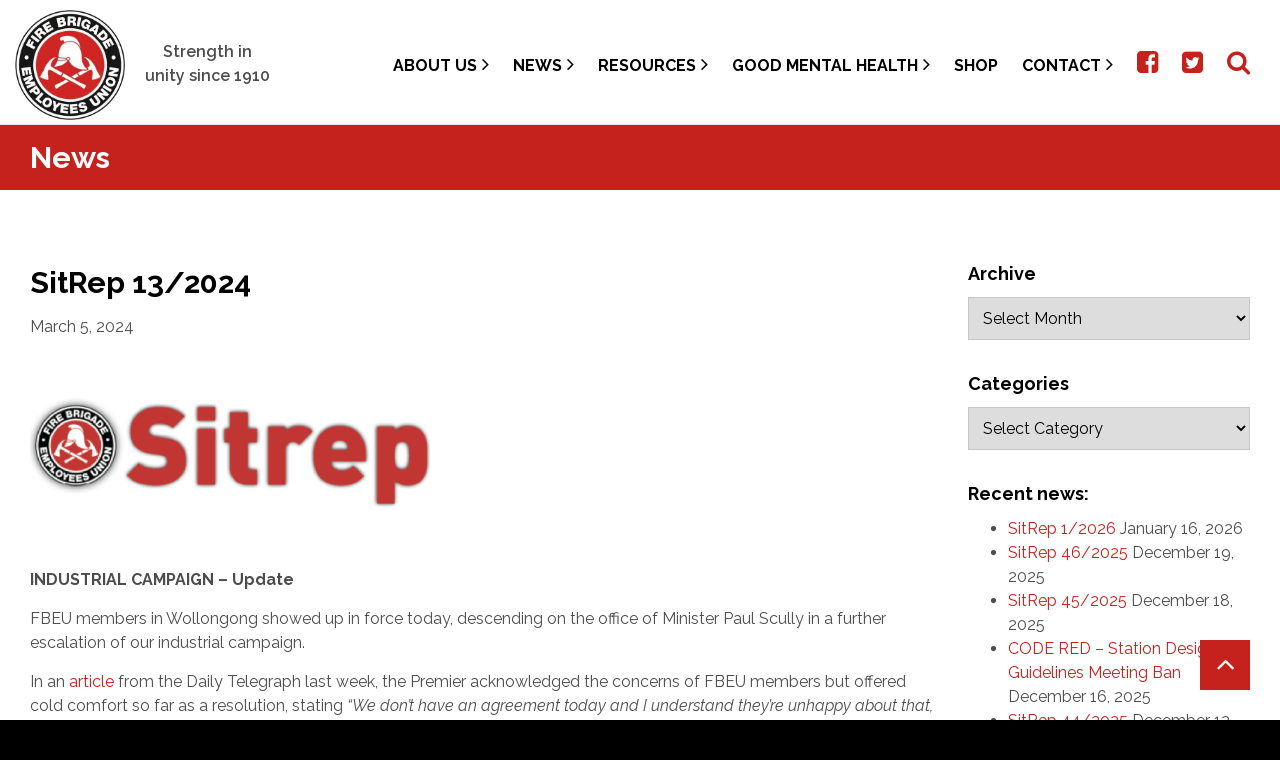

--- FILE ---
content_type: text/html; charset=UTF-8
request_url: https://fbeu.net/2024/03/05/sitrep-13-2024/
body_size: 18528
content:
<!DOCTYPE html>
<html lang="en" prefix="og: http://ogp.me/ns# fb: http://ogp.me/ns/fb#">
    <head>

		<meta charset="UTF-8">
		<meta name="viewport" content="width=device-width, initial-scale=1.0, maximum-scale=1.0, user-scalable=no">

		<title>SitRep 13/2024 - Fire Brigade Employees Union</title>

		<!--[if lt IE 9]><meta http-equiv="X-UA-Compatible" content="IE=edge,chrome=1" /><![endif]-->
		<!--[if lt IE 9]><script src="//cdnjs.cloudflare.com/ajax/libs/html5shiv/3.7.2/html5shiv.min.js"></script><![endif]-->
		<!--[if lt IE 9]><script src="//cdnjs.cloudflare.com/ajax/libs/respond.js/1.4.2/respond.min.js"></script><![endif]-->

		<link rel="shortcut icon" type="image/png" href="https://fbeu.net/wp-content/themes/fbeu/assets/img/favicon.png">
		<link data-minify="1" rel="stylesheet" href="https://fbeu.net/wp-content/cache/min/1/wp-content/themes/fbeu/assets/css/bundle.css?ver=1763701230">

		<meta name='robots' content='index, follow, max-image-preview:large, max-snippet:-1, max-video-preview:-1' />

	<!-- This site is optimized with the Yoast SEO plugin v26.7 - https://yoast.com/wordpress/plugins/seo/ -->
	<link rel="canonical" href="https://fbeu.net/2024/03/05/sitrep-13-2024/" />
	<meta property="og:locale" content="en_US" />
	<meta property="og:type" content="article" />
	<meta property="og:title" content="SitRep 13/2024 - Fire Brigade Employees Union" />
	<meta property="og:description" content="INDUSTRIAL CAMPAIGN – Update FBEU members in Wollongong showed up in force today, descending on the office of Minister Paul Scully in a further escalation of our industrial campaign.  In an article from the Daily Telegraph last week, the Premier acknowledged the [&hellip;]" />
	<meta property="og:url" content="https://fbeu.net/2024/03/05/sitrep-13-2024/" />
	<meta property="og:site_name" content="Fire Brigade Employees Union" />
	<meta property="article:published_time" content="2024-03-05T06:11:18+00:00" />
	<meta property="og:image" content="https://fbeu.net/wp-content/uploads/Sitrep-header_5-e1694500589783-1024x507.png" />
	<meta name="author" content="fbeu_admin" />
	<meta name="twitter:card" content="summary_large_image" />
	<meta name="twitter:label1" content="Written by" />
	<meta name="twitter:data1" content="fbeu_admin" />
	<meta name="twitter:label2" content="Est. reading time" />
	<meta name="twitter:data2" content="2 minutes" />
	<script type="application/ld+json" class="yoast-schema-graph">{"@context":"https://schema.org","@graph":[{"@type":"Article","@id":"https://fbeu.net/2024/03/05/sitrep-13-2024/#article","isPartOf":{"@id":"https://fbeu.net/2024/03/05/sitrep-13-2024/"},"author":{"name":"fbeu_admin","@id":"https://fbeu.net/#/schema/person/32989fd196b61588955575d4e03399a9"},"headline":"SitRep 13/2024","datePublished":"2024-03-05T06:11:18+00:00","mainEntityOfPage":{"@id":"https://fbeu.net/2024/03/05/sitrep-13-2024/"},"wordCount":212,"image":{"@id":"https://fbeu.net/2024/03/05/sitrep-13-2024/#primaryimage"},"thumbnailUrl":"https://fbeu.net/wp-content/uploads/Sitrep-header_5-e1694500589783-1024x507.png","articleSection":["SITREPS"],"inLanguage":"en-AU"},{"@type":"WebPage","@id":"https://fbeu.net/2024/03/05/sitrep-13-2024/","url":"https://fbeu.net/2024/03/05/sitrep-13-2024/","name":"SitRep 13/2024 - Fire Brigade Employees Union","isPartOf":{"@id":"https://fbeu.net/#website"},"primaryImageOfPage":{"@id":"https://fbeu.net/2024/03/05/sitrep-13-2024/#primaryimage"},"image":{"@id":"https://fbeu.net/2024/03/05/sitrep-13-2024/#primaryimage"},"thumbnailUrl":"https://fbeu.net/wp-content/uploads/Sitrep-header_5-e1694500589783-1024x507.png","datePublished":"2024-03-05T06:11:18+00:00","author":{"@id":"https://fbeu.net/#/schema/person/32989fd196b61588955575d4e03399a9"},"breadcrumb":{"@id":"https://fbeu.net/2024/03/05/sitrep-13-2024/#breadcrumb"},"inLanguage":"en-AU","potentialAction":[{"@type":"ReadAction","target":["https://fbeu.net/2024/03/05/sitrep-13-2024/"]}]},{"@type":"ImageObject","inLanguage":"en-AU","@id":"https://fbeu.net/2024/03/05/sitrep-13-2024/#primaryimage","url":"https://fbeu.net/wp-content/uploads/Sitrep-header_5-e1694500589783.png","contentUrl":"https://fbeu.net/wp-content/uploads/Sitrep-header_5-e1694500589783.png","width":1455,"height":721},{"@type":"BreadcrumbList","@id":"https://fbeu.net/2024/03/05/sitrep-13-2024/#breadcrumb","itemListElement":[{"@type":"ListItem","position":1,"name":"Home","item":"https://fbeu.net/"},{"@type":"ListItem","position":2,"name":"SitRep 13/2024"}]},{"@type":"WebSite","@id":"https://fbeu.net/#website","url":"https://fbeu.net/","name":"Fire Brigade Employees Union","description":"","potentialAction":[{"@type":"SearchAction","target":{"@type":"EntryPoint","urlTemplate":"https://fbeu.net/?s={search_term_string}"},"query-input":{"@type":"PropertyValueSpecification","valueRequired":true,"valueName":"search_term_string"}}],"inLanguage":"en-AU"},{"@type":"Person","@id":"https://fbeu.net/#/schema/person/32989fd196b61588955575d4e03399a9","name":"fbeu_admin","image":{"@type":"ImageObject","inLanguage":"en-AU","@id":"https://fbeu.net/#/schema/person/image/","url":"https://secure.gravatar.com/avatar/5a7399fe7795dafe70168f2582050eacbb06b8f4baa0f5e95432233908fb470b?s=96&d=mm&r=g","contentUrl":"https://secure.gravatar.com/avatar/5a7399fe7795dafe70168f2582050eacbb06b8f4baa0f5e95432233908fb470b?s=96&d=mm&r=g","caption":"fbeu_admin"}}]}</script>
	<!-- / Yoast SEO plugin. -->


<meta http-equiv="x-dns-prefetch-control" content="on">
<link href="https://app.ecwid.com" rel="preconnect" crossorigin />
<link href="https://ecomm.events" rel="preconnect" crossorigin />
<link href="https://d1q3axnfhmyveb.cloudfront.net" rel="preconnect" crossorigin />
<link href="https://dqzrr9k4bjpzk.cloudfront.net" rel="preconnect" crossorigin />
<link href="https://d1oxsl77a1kjht.cloudfront.net" rel="preconnect" crossorigin>
<link rel="prefetch" href="https://app.ecwid.com/script.js?49041008&data_platform=wporg&lang=en" as="script"/>
<link rel="prerender" href="https://fbeu.net/shop/"/>
<link rel='dns-prefetch' href='//www.googletagmanager.com' />

<style id='wp-img-auto-sizes-contain-inline-css' type='text/css'>
img:is([sizes=auto i],[sizes^="auto," i]){contain-intrinsic-size:3000px 1500px}
/*# sourceURL=wp-img-auto-sizes-contain-inline-css */
</style>
<link data-minify="1" rel='stylesheet' id='embedpress-css-css' href='https://fbeu.net/wp-content/cache/min/1/wp-content/plugins/embedpress/assets/css/embedpress.css?ver=1763701230' type='text/css' media='all' />
<link data-minify="1" rel='stylesheet' id='embedpress-blocks-style-css' href='https://fbeu.net/wp-content/cache/min/1/wp-content/plugins/embedpress/assets/css/blocks.build.css?ver=1763701230' type='text/css' media='all' />
<link data-minify="1" rel='stylesheet' id='embedpress-lazy-load-css-css' href='https://fbeu.net/wp-content/cache/min/1/wp-content/plugins/embedpress/assets/css/lazy-load.css?ver=1765822589' type='text/css' media='all' />
<style id='wp-emoji-styles-inline-css' type='text/css'>

	img.wp-smiley, img.emoji {
		display: inline !important;
		border: none !important;
		box-shadow: none !important;
		height: 1em !important;
		width: 1em !important;
		margin: 0 0.07em !important;
		vertical-align: -0.1em !important;
		background: none !important;
		padding: 0 !important;
	}
/*# sourceURL=wp-emoji-styles-inline-css */
</style>
<style id='wp-block-library-inline-css' type='text/css'>
:root{--wp-block-synced-color:#7a00df;--wp-block-synced-color--rgb:122,0,223;--wp-bound-block-color:var(--wp-block-synced-color);--wp-editor-canvas-background:#ddd;--wp-admin-theme-color:#007cba;--wp-admin-theme-color--rgb:0,124,186;--wp-admin-theme-color-darker-10:#006ba1;--wp-admin-theme-color-darker-10--rgb:0,107,160.5;--wp-admin-theme-color-darker-20:#005a87;--wp-admin-theme-color-darker-20--rgb:0,90,135;--wp-admin-border-width-focus:2px}@media (min-resolution:192dpi){:root{--wp-admin-border-width-focus:1.5px}}.wp-element-button{cursor:pointer}:root .has-very-light-gray-background-color{background-color:#eee}:root .has-very-dark-gray-background-color{background-color:#313131}:root .has-very-light-gray-color{color:#eee}:root .has-very-dark-gray-color{color:#313131}:root .has-vivid-green-cyan-to-vivid-cyan-blue-gradient-background{background:linear-gradient(135deg,#00d084,#0693e3)}:root .has-purple-crush-gradient-background{background:linear-gradient(135deg,#34e2e4,#4721fb 50%,#ab1dfe)}:root .has-hazy-dawn-gradient-background{background:linear-gradient(135deg,#faaca8,#dad0ec)}:root .has-subdued-olive-gradient-background{background:linear-gradient(135deg,#fafae1,#67a671)}:root .has-atomic-cream-gradient-background{background:linear-gradient(135deg,#fdd79a,#004a59)}:root .has-nightshade-gradient-background{background:linear-gradient(135deg,#330968,#31cdcf)}:root .has-midnight-gradient-background{background:linear-gradient(135deg,#020381,#2874fc)}:root{--wp--preset--font-size--normal:16px;--wp--preset--font-size--huge:42px}.has-regular-font-size{font-size:1em}.has-larger-font-size{font-size:2.625em}.has-normal-font-size{font-size:var(--wp--preset--font-size--normal)}.has-huge-font-size{font-size:var(--wp--preset--font-size--huge)}.has-text-align-center{text-align:center}.has-text-align-left{text-align:left}.has-text-align-right{text-align:right}.has-fit-text{white-space:nowrap!important}#end-resizable-editor-section{display:none}.aligncenter{clear:both}.items-justified-left{justify-content:flex-start}.items-justified-center{justify-content:center}.items-justified-right{justify-content:flex-end}.items-justified-space-between{justify-content:space-between}.screen-reader-text{border:0;clip-path:inset(50%);height:1px;margin:-1px;overflow:hidden;padding:0;position:absolute;width:1px;word-wrap:normal!important}.screen-reader-text:focus{background-color:#ddd;clip-path:none;color:#444;display:block;font-size:1em;height:auto;left:5px;line-height:normal;padding:15px 23px 14px;text-decoration:none;top:5px;width:auto;z-index:100000}html :where(.has-border-color){border-style:solid}html :where([style*=border-top-color]){border-top-style:solid}html :where([style*=border-right-color]){border-right-style:solid}html :where([style*=border-bottom-color]){border-bottom-style:solid}html :where([style*=border-left-color]){border-left-style:solid}html :where([style*=border-width]){border-style:solid}html :where([style*=border-top-width]){border-top-style:solid}html :where([style*=border-right-width]){border-right-style:solid}html :where([style*=border-bottom-width]){border-bottom-style:solid}html :where([style*=border-left-width]){border-left-style:solid}html :where(img[class*=wp-image-]){height:auto;max-width:100%}:where(figure){margin:0 0 1em}html :where(.is-position-sticky){--wp-admin--admin-bar--position-offset:var(--wp-admin--admin-bar--height,0px)}@media screen and (max-width:600px){html :where(.is-position-sticky){--wp-admin--admin-bar--position-offset:0px}}

/*# sourceURL=wp-block-library-inline-css */
</style><link data-minify="1" rel='stylesheet' id='wc-blocks-style-css' href='https://fbeu.net/wp-content/cache/min/1/wp-content/plugins/woocommerce/assets/client/blocks/wc-blocks.css?ver=1763701230' type='text/css' media='all' />
<style id='global-styles-inline-css' type='text/css'>
:root{--wp--preset--aspect-ratio--square: 1;--wp--preset--aspect-ratio--4-3: 4/3;--wp--preset--aspect-ratio--3-4: 3/4;--wp--preset--aspect-ratio--3-2: 3/2;--wp--preset--aspect-ratio--2-3: 2/3;--wp--preset--aspect-ratio--16-9: 16/9;--wp--preset--aspect-ratio--9-16: 9/16;--wp--preset--color--black: #000000;--wp--preset--color--cyan-bluish-gray: #abb8c3;--wp--preset--color--white: #ffffff;--wp--preset--color--pale-pink: #f78da7;--wp--preset--color--vivid-red: #cf2e2e;--wp--preset--color--luminous-vivid-orange: #ff6900;--wp--preset--color--luminous-vivid-amber: #fcb900;--wp--preset--color--light-green-cyan: #7bdcb5;--wp--preset--color--vivid-green-cyan: #00d084;--wp--preset--color--pale-cyan-blue: #8ed1fc;--wp--preset--color--vivid-cyan-blue: #0693e3;--wp--preset--color--vivid-purple: #9b51e0;--wp--preset--gradient--vivid-cyan-blue-to-vivid-purple: linear-gradient(135deg,rgb(6,147,227) 0%,rgb(155,81,224) 100%);--wp--preset--gradient--light-green-cyan-to-vivid-green-cyan: linear-gradient(135deg,rgb(122,220,180) 0%,rgb(0,208,130) 100%);--wp--preset--gradient--luminous-vivid-amber-to-luminous-vivid-orange: linear-gradient(135deg,rgb(252,185,0) 0%,rgb(255,105,0) 100%);--wp--preset--gradient--luminous-vivid-orange-to-vivid-red: linear-gradient(135deg,rgb(255,105,0) 0%,rgb(207,46,46) 100%);--wp--preset--gradient--very-light-gray-to-cyan-bluish-gray: linear-gradient(135deg,rgb(238,238,238) 0%,rgb(169,184,195) 100%);--wp--preset--gradient--cool-to-warm-spectrum: linear-gradient(135deg,rgb(74,234,220) 0%,rgb(151,120,209) 20%,rgb(207,42,186) 40%,rgb(238,44,130) 60%,rgb(251,105,98) 80%,rgb(254,248,76) 100%);--wp--preset--gradient--blush-light-purple: linear-gradient(135deg,rgb(255,206,236) 0%,rgb(152,150,240) 100%);--wp--preset--gradient--blush-bordeaux: linear-gradient(135deg,rgb(254,205,165) 0%,rgb(254,45,45) 50%,rgb(107,0,62) 100%);--wp--preset--gradient--luminous-dusk: linear-gradient(135deg,rgb(255,203,112) 0%,rgb(199,81,192) 50%,rgb(65,88,208) 100%);--wp--preset--gradient--pale-ocean: linear-gradient(135deg,rgb(255,245,203) 0%,rgb(182,227,212) 50%,rgb(51,167,181) 100%);--wp--preset--gradient--electric-grass: linear-gradient(135deg,rgb(202,248,128) 0%,rgb(113,206,126) 100%);--wp--preset--gradient--midnight: linear-gradient(135deg,rgb(2,3,129) 0%,rgb(40,116,252) 100%);--wp--preset--font-size--small: 13px;--wp--preset--font-size--medium: 20px;--wp--preset--font-size--large: 36px;--wp--preset--font-size--x-large: 42px;--wp--preset--spacing--20: 0.44rem;--wp--preset--spacing--30: 0.67rem;--wp--preset--spacing--40: 1rem;--wp--preset--spacing--50: 1.5rem;--wp--preset--spacing--60: 2.25rem;--wp--preset--spacing--70: 3.38rem;--wp--preset--spacing--80: 5.06rem;--wp--preset--shadow--natural: 6px 6px 9px rgba(0, 0, 0, 0.2);--wp--preset--shadow--deep: 12px 12px 50px rgba(0, 0, 0, 0.4);--wp--preset--shadow--sharp: 6px 6px 0px rgba(0, 0, 0, 0.2);--wp--preset--shadow--outlined: 6px 6px 0px -3px rgb(255, 255, 255), 6px 6px rgb(0, 0, 0);--wp--preset--shadow--crisp: 6px 6px 0px rgb(0, 0, 0);}:where(.is-layout-flex){gap: 0.5em;}:where(.is-layout-grid){gap: 0.5em;}body .is-layout-flex{display: flex;}.is-layout-flex{flex-wrap: wrap;align-items: center;}.is-layout-flex > :is(*, div){margin: 0;}body .is-layout-grid{display: grid;}.is-layout-grid > :is(*, div){margin: 0;}:where(.wp-block-columns.is-layout-flex){gap: 2em;}:where(.wp-block-columns.is-layout-grid){gap: 2em;}:where(.wp-block-post-template.is-layout-flex){gap: 1.25em;}:where(.wp-block-post-template.is-layout-grid){gap: 1.25em;}.has-black-color{color: var(--wp--preset--color--black) !important;}.has-cyan-bluish-gray-color{color: var(--wp--preset--color--cyan-bluish-gray) !important;}.has-white-color{color: var(--wp--preset--color--white) !important;}.has-pale-pink-color{color: var(--wp--preset--color--pale-pink) !important;}.has-vivid-red-color{color: var(--wp--preset--color--vivid-red) !important;}.has-luminous-vivid-orange-color{color: var(--wp--preset--color--luminous-vivid-orange) !important;}.has-luminous-vivid-amber-color{color: var(--wp--preset--color--luminous-vivid-amber) !important;}.has-light-green-cyan-color{color: var(--wp--preset--color--light-green-cyan) !important;}.has-vivid-green-cyan-color{color: var(--wp--preset--color--vivid-green-cyan) !important;}.has-pale-cyan-blue-color{color: var(--wp--preset--color--pale-cyan-blue) !important;}.has-vivid-cyan-blue-color{color: var(--wp--preset--color--vivid-cyan-blue) !important;}.has-vivid-purple-color{color: var(--wp--preset--color--vivid-purple) !important;}.has-black-background-color{background-color: var(--wp--preset--color--black) !important;}.has-cyan-bluish-gray-background-color{background-color: var(--wp--preset--color--cyan-bluish-gray) !important;}.has-white-background-color{background-color: var(--wp--preset--color--white) !important;}.has-pale-pink-background-color{background-color: var(--wp--preset--color--pale-pink) !important;}.has-vivid-red-background-color{background-color: var(--wp--preset--color--vivid-red) !important;}.has-luminous-vivid-orange-background-color{background-color: var(--wp--preset--color--luminous-vivid-orange) !important;}.has-luminous-vivid-amber-background-color{background-color: var(--wp--preset--color--luminous-vivid-amber) !important;}.has-light-green-cyan-background-color{background-color: var(--wp--preset--color--light-green-cyan) !important;}.has-vivid-green-cyan-background-color{background-color: var(--wp--preset--color--vivid-green-cyan) !important;}.has-pale-cyan-blue-background-color{background-color: var(--wp--preset--color--pale-cyan-blue) !important;}.has-vivid-cyan-blue-background-color{background-color: var(--wp--preset--color--vivid-cyan-blue) !important;}.has-vivid-purple-background-color{background-color: var(--wp--preset--color--vivid-purple) !important;}.has-black-border-color{border-color: var(--wp--preset--color--black) !important;}.has-cyan-bluish-gray-border-color{border-color: var(--wp--preset--color--cyan-bluish-gray) !important;}.has-white-border-color{border-color: var(--wp--preset--color--white) !important;}.has-pale-pink-border-color{border-color: var(--wp--preset--color--pale-pink) !important;}.has-vivid-red-border-color{border-color: var(--wp--preset--color--vivid-red) !important;}.has-luminous-vivid-orange-border-color{border-color: var(--wp--preset--color--luminous-vivid-orange) !important;}.has-luminous-vivid-amber-border-color{border-color: var(--wp--preset--color--luminous-vivid-amber) !important;}.has-light-green-cyan-border-color{border-color: var(--wp--preset--color--light-green-cyan) !important;}.has-vivid-green-cyan-border-color{border-color: var(--wp--preset--color--vivid-green-cyan) !important;}.has-pale-cyan-blue-border-color{border-color: var(--wp--preset--color--pale-cyan-blue) !important;}.has-vivid-cyan-blue-border-color{border-color: var(--wp--preset--color--vivid-cyan-blue) !important;}.has-vivid-purple-border-color{border-color: var(--wp--preset--color--vivid-purple) !important;}.has-vivid-cyan-blue-to-vivid-purple-gradient-background{background: var(--wp--preset--gradient--vivid-cyan-blue-to-vivid-purple) !important;}.has-light-green-cyan-to-vivid-green-cyan-gradient-background{background: var(--wp--preset--gradient--light-green-cyan-to-vivid-green-cyan) !important;}.has-luminous-vivid-amber-to-luminous-vivid-orange-gradient-background{background: var(--wp--preset--gradient--luminous-vivid-amber-to-luminous-vivid-orange) !important;}.has-luminous-vivid-orange-to-vivid-red-gradient-background{background: var(--wp--preset--gradient--luminous-vivid-orange-to-vivid-red) !important;}.has-very-light-gray-to-cyan-bluish-gray-gradient-background{background: var(--wp--preset--gradient--very-light-gray-to-cyan-bluish-gray) !important;}.has-cool-to-warm-spectrum-gradient-background{background: var(--wp--preset--gradient--cool-to-warm-spectrum) !important;}.has-blush-light-purple-gradient-background{background: var(--wp--preset--gradient--blush-light-purple) !important;}.has-blush-bordeaux-gradient-background{background: var(--wp--preset--gradient--blush-bordeaux) !important;}.has-luminous-dusk-gradient-background{background: var(--wp--preset--gradient--luminous-dusk) !important;}.has-pale-ocean-gradient-background{background: var(--wp--preset--gradient--pale-ocean) !important;}.has-electric-grass-gradient-background{background: var(--wp--preset--gradient--electric-grass) !important;}.has-midnight-gradient-background{background: var(--wp--preset--gradient--midnight) !important;}.has-small-font-size{font-size: var(--wp--preset--font-size--small) !important;}.has-medium-font-size{font-size: var(--wp--preset--font-size--medium) !important;}.has-large-font-size{font-size: var(--wp--preset--font-size--large) !important;}.has-x-large-font-size{font-size: var(--wp--preset--font-size--x-large) !important;}
/*# sourceURL=global-styles-inline-css */
</style>

<style id='classic-theme-styles-inline-css' type='text/css'>
/*! This file is auto-generated */
.wp-block-button__link{color:#fff;background-color:#32373c;border-radius:9999px;box-shadow:none;text-decoration:none;padding:calc(.667em + 2px) calc(1.333em + 2px);font-size:1.125em}.wp-block-file__button{background:#32373c;color:#fff;text-decoration:none}
/*# sourceURL=/wp-includes/css/classic-themes.min.css */
</style>
<link rel='stylesheet' id='awsm-ead-public-css' href='https://fbeu.net/wp-content/plugins/embed-any-document/css/embed-public.min.css?ver=2.7.12' type='text/css' media='all' />
<link data-minify="1" rel='stylesheet' id='ecwid-css-css' href='https://fbeu.net/wp-content/cache/min/1/wp-content/plugins/ecwid-shopping-cart/css/frontend.css?ver=1763701230' type='text/css' media='all' />
<link data-minify="1" rel='stylesheet' id='wonderplugin-slider-css-css' href='https://fbeu.net/wp-content/cache/min/1/wp-content/plugins/wonderplugin-slider-lite/engine/wonderpluginsliderengine.css?ver=1763701230' type='text/css' media='all' />
<link data-minify="1" rel='stylesheet' id='woocommerce-layout-css' href='https://fbeu.net/wp-content/cache/min/1/wp-content/plugins/woocommerce/assets/css/woocommerce-layout.css?ver=1763701230' type='text/css' media='all' />
<link data-minify="1" rel='stylesheet' id='woocommerce-smallscreen-css' href='https://fbeu.net/wp-content/cache/min/1/wp-content/plugins/woocommerce/assets/css/woocommerce-smallscreen.css?ver=1763701230' type='text/css' media='only screen and (max-width: 768px)' />
<link data-minify="1" rel='stylesheet' id='woocommerce-general-css' href='https://fbeu.net/wp-content/cache/min/1/wp-content/plugins/woocommerce/assets/css/woocommerce.css?ver=1763701230' type='text/css' media='all' />
<style id='woocommerce-inline-inline-css' type='text/css'>
.woocommerce form .form-row .required { visibility: visible; }
/*# sourceURL=woocommerce-inline-inline-css */
</style>
<link data-minify="1" rel='stylesheet' id='add-anchor-links-style-css' href='https://fbeu.net/wp-content/cache/min/1/wp-content/plugins/add-anchor-links/assets/css/add-anchor-links.css?ver=1763701230' type='text/css' media='all' />
<script type="text/javascript" src="https://fbeu.net/wp-includes/js/jquery/jquery.min.js?ver=3.7.1" id="jquery-core-js" data-rocket-defer defer></script>
<script type="text/javascript" src="https://fbeu.net/wp-includes/js/jquery/jquery-migrate.min.js?ver=3.4.1" id="jquery-migrate-js" data-rocket-defer defer></script>
<script type="text/javascript" src="https://fbeu.net/wp-content/plugins/wonderplugin-slider-lite/engine/wonderpluginsliderskins.js?ver=14.5" id="wonderplugin-slider-skins-script-js" data-rocket-defer defer></script>
<script type="text/javascript" src="https://fbeu.net/wp-content/plugins/wonderplugin-slider-lite/engine/wonderpluginslider.js?ver=14.5" id="wonderplugin-slider-script-js" data-rocket-defer defer></script>
<script type="text/javascript" src="https://fbeu.net/wp-content/plugins/woocommerce/assets/js/jquery-blockui/jquery.blockUI.min.js?ver=2.7.0-wc.10.4.3" id="wc-jquery-blockui-js" data-wp-strategy="defer" data-rocket-defer defer></script>
<script type="text/javascript" id="wc-add-to-cart-js-extra">
/* <![CDATA[ */
var wc_add_to_cart_params = {"ajax_url":"/wp-admin/admin-ajax.php","wc_ajax_url":"/?wc-ajax=%%endpoint%%","i18n_view_cart":"View cart","cart_url":"https://fbeu.net/cart/","is_cart":"","cart_redirect_after_add":"no"};
//# sourceURL=wc-add-to-cart-js-extra
/* ]]> */
</script>
<script type="text/javascript" src="https://fbeu.net/wp-content/plugins/woocommerce/assets/js/frontend/add-to-cart.min.js?ver=10.4.3" id="wc-add-to-cart-js" data-wp-strategy="defer" data-rocket-defer defer></script>
<script type="text/javascript" src="https://fbeu.net/wp-content/plugins/woocommerce/assets/js/js-cookie/js.cookie.min.js?ver=2.1.4-wc.10.4.3" id="wc-js-cookie-js" defer="defer" data-wp-strategy="defer"></script>
<script type="text/javascript" id="woocommerce-js-extra">
/* <![CDATA[ */
var woocommerce_params = {"ajax_url":"/wp-admin/admin-ajax.php","wc_ajax_url":"/?wc-ajax=%%endpoint%%","i18n_password_show":"Show password","i18n_password_hide":"Hide password"};
//# sourceURL=woocommerce-js-extra
/* ]]> */
</script>
<script type="text/javascript" src="https://fbeu.net/wp-content/plugins/woocommerce/assets/js/frontend/woocommerce.min.js?ver=10.4.3" id="woocommerce-js" defer="defer" data-wp-strategy="defer"></script>
<script type="text/javascript" src="https://fbeu.net/wp-content/plugins/js_composer/assets/js/vendors/woocommerce-add-to-cart.js?ver=8.7.2" id="vc_woocommerce-add-to-cart-js-js" data-rocket-defer defer></script>

<!-- Google tag (gtag.js) snippet added by Site Kit -->
<!-- Google Analytics snippet added by Site Kit -->
<script type="text/javascript" src="https://www.googletagmanager.com/gtag/js?id=GT-NGW6QLH" id="google_gtagjs-js" async></script>
<script type="text/javascript" id="google_gtagjs-js-after">
/* <![CDATA[ */
window.dataLayer = window.dataLayer || [];function gtag(){dataLayer.push(arguments);}
gtag("set","linker",{"domains":["fbeu.net"]});
gtag("js", new Date());
gtag("set", "developer_id.dZTNiMT", true);
gtag("config", "GT-NGW6QLH");
//# sourceURL=google_gtagjs-js-after
/* ]]> */
</script>
<script></script><link rel="EditURI" type="application/rsd+xml" title="RSD" href="https://fbeu.net/xmlrpc.php?rsd" />
<meta name="generator" content="WordPress 6.9" />
<meta name="generator" content="WooCommerce 10.4.3" />
<link rel='shortlink' href='https://fbeu.net/?p=26839' />
<script data-cfasync="false" data-no-optimize="1" type="text/javascript">
window.ec = window.ec || Object()
window.ec.config = window.ec.config || Object();
window.ec.config.enable_canonical_urls = true;

</script>
        <!--noptimize-->
        <script data-cfasync="false" type="text/javascript">
            window.ec = window.ec || Object();
            window.ec.config = window.ec.config || Object();
            window.ec.config.store_main_page_url = 'https://fbeu.net/shop/';
        </script>
        <!--/noptimize-->
        <meta name="generator" content="Site Kit by Google 1.170.0" />	<noscript><style>.woocommerce-product-gallery{ opacity: 1 !important; }</style></noscript>
	<meta name="generator" content="Powered by WPBakery Page Builder - drag and drop page builder for WordPress."/>
		<style type="text/css" id="wp-custom-css">
			html {
  scroll-padding-top: 260px; /* height of sticky header */
}
.related-posts-wrapper { display: none; }
		</style>
		<noscript><style> .wpb_animate_when_almost_visible { opacity: 1; }</style></noscript>    <script src="https://fbeu.net/wp-content/themes/fbeu/assets/js/bundle.js" data-rocket-defer defer></script>

		<script src="https://www.google.com/recaptcha/api.js"></script>

    <script>window.addEventListener('DOMContentLoaded', function() {
      jQuery( document ).ready(function() {
        jQuery(".header-menu .sub-menu li.menu-item-has-children > a").each(function( index ) {
          var arrow = jQuery(this).find('.fa');
          jQuery(this).parent().prepend(arrow);
          jQuery(this).find('.fa').remove();
        });

        jQuery(".header-menu li.menu-item-has-children").on("mouseover", function (e) {
          jQuery(this).find('>ul.sub-menu').show();
        });

        jQuery(".header-menu li.menu-item-has-children").on("mouseout", function (e) {
          jQuery(this).find('>ul.sub-menu').hide();
        });
      });
    });</script>

    <style>
      .site-header .header-menu .menu .sub-menu li a {
        display: inline-block !important;
        width: auto !important;
      }

      .site-header .header-menu .menu .sub-menu .fa.fa-angle-right, .site-header .header-menu .menu .sub-menu .fa.fa-angle-down {
          position: absolute;
          right: 15px;
          top: 10px;
          font-size: 30px;
          color: #fff;
      }
    </style>

	<link data-minify="1" rel='stylesheet' id='wc-stripe-blocks-checkout-style-css' href='https://fbeu.net/wp-content/cache/min/1/wp-content/plugins/woocommerce-gateway-stripe/build/upe-blocks.css?ver=1763701230' type='text/css' media='all' />
<meta name="generator" content="WP Rocket 3.20.2" data-wpr-features="wpr_defer_js wpr_image_dimensions wpr_minify_css wpr_preload_links wpr_desktop" /></head>

  <body class="wp-singular post-template-default single single-post postid-26839 single-format-standard wp-theme-fbeu theme-fbeu woocommerce-no-js wpb-js-composer js-comp-ver-8.7.2 vc_responsive">

		<main data-rocket-location-hash="74a5dbbcb6b2e50dbdf8693252c87ba4" class="site-wrap">

      <header data-rocket-location-hash="c731b37d9ba3cd173ca6beca8d81cceb" class="site-header ">

        
				<div data-rocket-location-hash="40f22408a88335a0945fffe944caafc3" class="container">

          <a href="/" title="Fire Brigade Employees Union">
						<img width="314" height="314" src="https://fbeu.net/wp-content/themes/fbeu/assets/img/logo.png" alt="Fire Brigade Employees Union" class="logo">
					</a>

          <div class="tagline" style="text-align: center;">Strength in unity since 1910</div>

					<nav class="header-menu">
						<a class="btn"><i class="fa fa-bars"></i></a>
            <ul id="menu-header-menu" class="menu"><li id="menu-item-11666" class="menu-item menu-item-type-custom menu-item-object-custom menu-item-has-children menu-item-11666"><a href="#">About Us</a>
<ul class="sub-menu">
	<li id="menu-item-28738" class="menu-item menu-item-type-post_type menu-item-object-page menu-item-28738"><a href="https://fbeu.net/2025-financial-accounts-2/">2025 Financial Accounts</a></li>
	<li id="menu-item-174" class="menu-item menu-item-type-post_type menu-item-object-page menu-item-174"><a href="https://fbeu.net/about-us/membership/">Membership</a></li>
	<li id="menu-item-167" class="menu-item menu-item-type-post_type menu-item-object-page menu-item-167"><a href="https://fbeu.net/about-us/history/">History</a></li>
	<li id="menu-item-180" class="menu-item menu-item-type-post_type menu-item-object-page menu-item-180"><a href="https://fbeu.net/about-us/our-objectives/">Objectives</a></li>
	<li id="menu-item-181" class="menu-item menu-item-type-post_type menu-item-object-page menu-item-181"><a href="https://fbeu.net/about-us/policy-making-and-structure/">Policy Making and Structure</a></li>
	<li id="menu-item-11668" class="menu-item menu-item-type-custom menu-item-object-custom menu-item-11668"><a target="_blank" href="https://fbeu.net/wp-content/uploads/FBEU-Rules-at-30-January-20121.pdf">FBEU Rules</a></li>
	<li id="menu-item-11609" class="menu-item menu-item-type-post_type menu-item-object-page menu-item-11609"><a href="https://fbeu.net/about-us/honour-board/">Honour Board</a></li>
	<li id="menu-item-166" class="menu-item menu-item-type-post_type menu-item-object-page menu-item-166"><a href="https://fbeu.net/resources/affiliations/">Affiliations</a></li>
	<li id="menu-item-11466" class="menu-item menu-item-type-post_type menu-item-object-page menu-item-11466"><a href="https://fbeu.net/resources/ufua/">UFUA</a></li>
</ul>
</li>
<li id="menu-item-23751" class="menu-item menu-item-type-custom menu-item-object-custom menu-item-has-children menu-item-23751"><a href="#">News</a>
<ul class="sub-menu">
	<li id="menu-item-33" class="menu-item menu-item-type-post_type menu-item-object-page menu-item-33"><a href="https://fbeu.net/news/">News</a></li>
	<li id="menu-item-23719" class="menu-item menu-item-type-post_type menu-item-object-page menu-item-23719"><a href="https://fbeu.net/contact-us/subscribe-to-sitrep/">Subscribe to Sitrep</a></li>
	<li id="menu-item-23750" class="menu-item menu-item-type-post_type menu-item-object-page menu-item-23750"><a href="https://fbeu.net/code-reds/">Code Reds</a></li>
	<li id="menu-item-24117" class="menu-item menu-item-type-post_type menu-item-object-page menu-item-24117"><a href="https://fbeu.net/fix-our-fire-service-industrial-action/">Fix our Fire Service Industrial Campaign – All you need</a></li>
</ul>
</li>
<li id="menu-item-11614" class="menu-item menu-item-type-custom menu-item-object-custom menu-item-has-children menu-item-11614"><a href="#">Resources</a>
<ul class="sub-menu">
	<li id="menu-item-78" class="menu-item menu-item-type-post_type menu-item-object-page menu-item-has-children menu-item-78"><a href="https://fbeu.net/resources/wages-conditions/">Wages &#038; Conditions</a>
	<ul class="sub-menu">
		<li id="menu-item-12052" class="menu-item menu-item-type-post_type menu-item-object-page menu-item-12052"><a href="https://fbeu.net/resources/wages-conditions/current-awards/">Current Awards</a></li>
		<li id="menu-item-11510" class="menu-item menu-item-type-post_type menu-item-object-page menu-item-11510"><a href="https://fbeu.net/resources/wages-conditions/awards/">Previous Awards</a></li>
		<li id="menu-item-27641" class="menu-item menu-item-type-post_type menu-item-object-page menu-item-27641"><a href="https://fbeu.net/resources/wages-conditions/current-log-of-claims/">Current Log of Claims</a></li>
		<li id="menu-item-11509" class="menu-item menu-item-type-post_type menu-item-object-page menu-item-11509"><a href="https://fbeu.net/resources/wages-conditions/meal-travel/">Meal &#038; Travel Allowances</a></li>
	</ul>
</li>
	<li id="menu-item-12045" class="menu-item menu-item-type-post_type menu-item-object-page menu-item-12045"><a href="https://fbeu.net/resources/death-and-disability/">Death and Disability</a></li>
	<li id="menu-item-80" class="menu-item menu-item-type-post_type menu-item-object-page menu-item-80"><a href="https://fbeu.net/resources/wages-conditions/fact-sheets/">Fact Sheets</a></li>
	<li id="menu-item-11470" class="menu-item menu-item-type-post_type menu-item-object-page menu-item-11470"><a href="https://fbeu.net/resources/member-services/union-solicitors/">Union Solicitors</a></li>
	<li id="menu-item-77" class="menu-item menu-item-type-post_type menu-item-object-page menu-item-77"><a href="https://fbeu.net/resources/links/">Links and downloads</a></li>
</ul>
</li>
<li id="menu-item-179" class="menu-item menu-item-type-post_type menu-item-object-page menu-item-has-children menu-item-179"><a href="https://fbeu.net/resources/mental-health/">Good Mental Health</a>
<ul class="sub-menu">
	<li id="menu-item-176" class="menu-item menu-item-type-post_type menu-item-object-page menu-item-176"><a href="https://fbeu.net/resources/mental-health/mental-health-crisis-support/">Mental Health Crisis Support</a></li>
	<li id="menu-item-177" class="menu-item menu-item-type-post_type menu-item-object-page menu-item-177"><a href="https://fbeu.net/resources/mental-health/mental-health-fact-sheets/">Mental Health Fact Sheets</a></li>
	<li id="menu-item-178" class="menu-item menu-item-type-post_type menu-item-object-page menu-item-178"><a href="https://fbeu.net/resources/mental-health/mental-health-organisations/">Mental Health Organisations</a></li>
	<li id="menu-item-175" class="menu-item menu-item-type-post_type menu-item-object-page menu-item-175"><a href="https://fbeu.net/resources/mental-health/mental-health-articles/">Mental Health Articles</a></li>
	<li id="menu-item-24715" class="menu-item menu-item-type-post_type menu-item-object-page menu-item-24715"><a href="https://fbeu.net/resources/mental-health/mental-health-research/">Mental Health Research and Policy</a></li>
</ul>
</li>
<li id="menu-item-18973" class="menu-item menu-item-type-post_type menu-item-object-page menu-item-18973"><a href="https://fbeu.net/shop/">Shop</a></li>
<li id="menu-item-41" class="menu-item menu-item-type-post_type menu-item-object-page menu-item-has-children menu-item-41"><a href="https://fbeu.net/contact-us/">Contact</a>
<ul class="sub-menu">
	<li id="menu-item-11674" class="menu-item menu-item-type-post_type menu-item-object-page menu-item-11674"><a href="https://fbeu.net/contact-us/">Contact Us</a></li>
	<li id="menu-item-11488" class="menu-item menu-item-type-post_type menu-item-object-page menu-item-11488"><a href="https://fbeu.net/contact-us/contact-state-committee/">Contact State Committee</a></li>
	<li id="menu-item-11672" class="menu-item menu-item-type-post_type menu-item-object-page menu-item-11672"><a href="https://fbeu.net/contact-us/industrial-enquiry/">Submit an Industrial Enquiry</a></li>
	<li id="menu-item-11673" class="menu-item menu-item-type-post_type menu-item-object-page menu-item-11673"><a href="https://fbeu.net/contact-us/change-your-address/">Change Your Address</a></li>
</ul>
</li>
<li id="menu-item-45" class="social menu-item menu-item-type-custom menu-item-object-custom menu-item-45"><a target="_blank" href="https://www.facebook.com/Fire-Brigade-Employees-Union-FBEU-234642499897373/"><i class="fa fa-facebook-square"></i></a></li>
<li id="menu-item-46" class="social menu-item menu-item-type-custom menu-item-object-custom menu-item-46"><a target="_blank" href="http://twitter.com/fbeu/"><i class="fa fa-twitter-square"></i></a></li>
<li id="menu-item-47" class="social menu-item menu-item-type-custom menu-item-object-custom menu-item-47"><a href="/?s="><i class="fa fa-search"></i></a></li>
</ul>					</nav>

				</div>
			</header>


      <section data-rocket-location-hash="d866ef116799bdad8027fcfb30cc95e2" class="section title-section">
        <div data-rocket-location-hash="0841f15ebf099eeaba6f2c7f735d0671" class="container">
          <h1 class="heading">News</h1>
        </div>
      </section>

      <section data-rocket-location-hash="23a4a3c1a95980670d5b918cf17e0b69" class="section">
				<div data-rocket-location-hash="ca23f7c07336b7cf8c7766d2ffffc9d9" class="container">
          <div class="row">
            <div class="col-sm-9 col-12">

    					    					
    					
    					<h2 class="title">SitRep 13/2024</h2>

    					<p class="date">March 5, 2024</p>

    					<p><img fetchpriority="high" decoding="async" class="alignnone wp-image-25286" src="https://fbeu.net/wp-content/uploads/Sitrep-header_5-e1694500589783-1024x507.png" alt="" width="402" height="199" srcset="https://fbeu.net/wp-content/uploads/Sitrep-header_5-e1694500589783-1024x507.png 1024w, https://fbeu.net/wp-content/uploads/Sitrep-header_5-e1694500589783-300x149.png 300w, https://fbeu.net/wp-content/uploads/Sitrep-header_5-e1694500589783-768x381.png 768w, https://fbeu.net/wp-content/uploads/Sitrep-header_5-e1694500589783-600x297.png 600w, https://fbeu.net/wp-content/uploads/Sitrep-header_5-e1694500589783.png 1455w" sizes="(max-width: 402px) 100vw, 402px" /></p>
<p><strong>INDUSTRIAL CAMPAIGN – Update</strong></p>
<p>FBEU members in Wollongong showed up in force today, descending on the office of Minister Paul Scully in a further escalation of our industrial campaign.<span> </span></p>
<p>In an<span> </span><span><a href="https://www.dailytelegraph.com.au/news/nsw/our-firefighters-feel-insulted-firies-walk-off-the-job-in-pay-rise-stoush/news-story/b3de85a792440ea413db4d9da2a92175">article</a></span><span> </span>from the Daily Telegraph last week, the Premier acknowledged the concerns of FBEU members but offered cold comfort so far as a resolution, stating<span> </span><em>“We don’t have an agreement today and I understand they’re unhappy about that, but it’s a process … I have faith the government will get a good resolution.”<span> </span></em>The Union has otherwise had no word from the Premier or the Government.<span> </span></p>
<p>The inaction from the Minns Government is extremely disappointing and cannot go unaddressed. The FBEU call on members to turnout at the following campaign events:<strong><br />
</strong><br />
<strong>Wednesday 11am Parliament House, Sydney<br />
</strong>Available off-duty members are to meet 11am at the rear of Parliament on Hospital Road for a briefing with FBEU Officials prior to marching on Macquarie Street.</p>
<p><strong>Friday 10am Gosford<br />
</strong>Available off-duty members are to meet at 10am at Gosford Fire Station.</p>
<p><strong>Friday 10am Newcastle<br />
</strong>Available off-duty members are to contact Newcastle Sub-Branch Rep Jason Morgan for full details on 0413 526 873 on actions local to the Newcastle area.</p>
<p>In Unity,</p>
<p><img decoding="async" class="alignnone wp-image-22692" src="https://fbeu.net/wp-content/uploads/LD-Signature-7.12.2021-1.png" alt="" width="134" height="62" srcset="https://fbeu.net/wp-content/uploads/LD-Signature-7.12.2021-1.png 690w, https://fbeu.net/wp-content/uploads/LD-Signature-7.12.2021-1-600x278.png 600w, https://fbeu.net/wp-content/uploads/LD-Signature-7.12.2021-1-300x139.png 300w" sizes="(max-width: 134px) 100vw, 134px" /></p>
<p>Leighton Drury<br />
State Secretary</p>
<p><a href="https://fbeu.net/wp-content/uploads/UM20240305-SitRep-13-of-2024.pdf" target="_blank" rel="noopener"><em>Click here to download a printable version of this Sitrep. </em></a></p>

            </div>
            <div class="col-sm-3 col-12">

                              <div class="content side-nav"><h4 class="rounded">Archive</h4>		<label class="screen-reader-text" for="archives-dropdown-2">Archive</label>
		<select id="archives-dropdown-2" name="archive-dropdown">
			
			<option value="">Select Month</option>
				<option value='https://fbeu.net/2026/01/'> January 2026 &nbsp;(1)</option>
	<option value='https://fbeu.net/2025/12/'> December 2025 &nbsp;(6)</option>
	<option value='https://fbeu.net/2025/11/'> November 2025 &nbsp;(6)</option>
	<option value='https://fbeu.net/2025/10/'> October 2025 &nbsp;(6)</option>
	<option value='https://fbeu.net/2025/09/'> September 2025 &nbsp;(7)</option>
	<option value='https://fbeu.net/2025/08/'> August 2025 &nbsp;(6)</option>
	<option value='https://fbeu.net/2025/07/'> July 2025 &nbsp;(4)</option>
	<option value='https://fbeu.net/2025/06/'> June 2025 &nbsp;(3)</option>
	<option value='https://fbeu.net/2025/05/'> May 2025 &nbsp;(4)</option>
	<option value='https://fbeu.net/2025/04/'> April 2025 &nbsp;(3)</option>
	<option value='https://fbeu.net/2025/03/'> March 2025 &nbsp;(7)</option>
	<option value='https://fbeu.net/2025/02/'> February 2025 &nbsp;(4)</option>
	<option value='https://fbeu.net/2025/01/'> January 2025 &nbsp;(2)</option>
	<option value='https://fbeu.net/2024/12/'> December 2024 &nbsp;(3)</option>
	<option value='https://fbeu.net/2024/11/'> November 2024 &nbsp;(4)</option>
	<option value='https://fbeu.net/2024/10/'> October 2024 &nbsp;(3)</option>
	<option value='https://fbeu.net/2024/09/'> September 2024 &nbsp;(5)</option>
	<option value='https://fbeu.net/2024/08/'> August 2024 &nbsp;(6)</option>
	<option value='https://fbeu.net/2024/07/'> July 2024 &nbsp;(7)</option>
	<option value='https://fbeu.net/2024/06/'> June 2024 &nbsp;(7)</option>
	<option value='https://fbeu.net/2024/05/'> May 2024 &nbsp;(7)</option>
	<option value='https://fbeu.net/2024/04/'> April 2024 &nbsp;(10)</option>
	<option value='https://fbeu.net/2024/03/'> March 2024 &nbsp;(11)</option>
	<option value='https://fbeu.net/2024/02/'> February 2024 &nbsp;(11)</option>
	<option value='https://fbeu.net/2024/01/'> January 2024 &nbsp;(3)</option>
	<option value='https://fbeu.net/2023/12/'> December 2023 &nbsp;(4)</option>
	<option value='https://fbeu.net/2023/11/'> November 2023 &nbsp;(4)</option>
	<option value='https://fbeu.net/2023/10/'> October 2023 &nbsp;(12)</option>
	<option value='https://fbeu.net/2023/09/'> September 2023 &nbsp;(4)</option>
	<option value='https://fbeu.net/2023/08/'> August 2023 &nbsp;(11)</option>
	<option value='https://fbeu.net/2023/07/'> July 2023 &nbsp;(6)</option>
	<option value='https://fbeu.net/2023/06/'> June 2023 &nbsp;(5)</option>
	<option value='https://fbeu.net/2023/05/'> May 2023 &nbsp;(5)</option>
	<option value='https://fbeu.net/2023/04/'> April 2023 &nbsp;(6)</option>
	<option value='https://fbeu.net/2023/03/'> March 2023 &nbsp;(11)</option>
	<option value='https://fbeu.net/2023/02/'> February 2023 &nbsp;(9)</option>
	<option value='https://fbeu.net/2023/01/'> January 2023 &nbsp;(6)</option>
	<option value='https://fbeu.net/2022/12/'> December 2022 &nbsp;(3)</option>
	<option value='https://fbeu.net/2022/11/'> November 2022 &nbsp;(5)</option>
	<option value='https://fbeu.net/2022/10/'> October 2022 &nbsp;(8)</option>
	<option value='https://fbeu.net/2022/09/'> September 2022 &nbsp;(4)</option>
	<option value='https://fbeu.net/2022/08/'> August 2022 &nbsp;(4)</option>
	<option value='https://fbeu.net/2022/07/'> July 2022 &nbsp;(4)</option>
	<option value='https://fbeu.net/2022/06/'> June 2022 &nbsp;(8)</option>
	<option value='https://fbeu.net/2022/05/'> May 2022 &nbsp;(9)</option>
	<option value='https://fbeu.net/2022/04/'> April 2022 &nbsp;(7)</option>
	<option value='https://fbeu.net/2022/03/'> March 2022 &nbsp;(6)</option>
	<option value='https://fbeu.net/2022/02/'> February 2022 &nbsp;(6)</option>
	<option value='https://fbeu.net/2022/01/'> January 2022 &nbsp;(8)</option>
	<option value='https://fbeu.net/2021/12/'> December 2021 &nbsp;(3)</option>
	<option value='https://fbeu.net/2021/11/'> November 2021 &nbsp;(4)</option>
	<option value='https://fbeu.net/2021/10/'> October 2021 &nbsp;(12)</option>
	<option value='https://fbeu.net/2021/09/'> September 2021 &nbsp;(13)</option>
	<option value='https://fbeu.net/2021/08/'> August 2021 &nbsp;(12)</option>
	<option value='https://fbeu.net/2021/07/'> July 2021 &nbsp;(10)</option>
	<option value='https://fbeu.net/2021/06/'> June 2021 &nbsp;(10)</option>
	<option value='https://fbeu.net/2021/05/'> May 2021 &nbsp;(6)</option>
	<option value='https://fbeu.net/2021/04/'> April 2021 &nbsp;(5)</option>
	<option value='https://fbeu.net/2021/03/'> March 2021 &nbsp;(8)</option>
	<option value='https://fbeu.net/2021/02/'> February 2021 &nbsp;(7)</option>
	<option value='https://fbeu.net/2021/01/'> January 2021 &nbsp;(5)</option>
	<option value='https://fbeu.net/2020/12/'> December 2020 &nbsp;(6)</option>
	<option value='https://fbeu.net/2020/11/'> November 2020 &nbsp;(9)</option>
	<option value='https://fbeu.net/2020/10/'> October 2020 &nbsp;(7)</option>
	<option value='https://fbeu.net/2020/09/'> September 2020 &nbsp;(5)</option>
	<option value='https://fbeu.net/2020/08/'> August 2020 &nbsp;(6)</option>
	<option value='https://fbeu.net/2020/07/'> July 2020 &nbsp;(4)</option>
	<option value='https://fbeu.net/2020/06/'> June 2020 &nbsp;(5)</option>
	<option value='https://fbeu.net/2020/05/'> May 2020 &nbsp;(4)</option>
	<option value='https://fbeu.net/2020/04/'> April 2020 &nbsp;(5)</option>
	<option value='https://fbeu.net/2020/03/'> March 2020 &nbsp;(9)</option>
	<option value='https://fbeu.net/2020/02/'> February 2020 &nbsp;(7)</option>
	<option value='https://fbeu.net/2020/01/'> January 2020 &nbsp;(4)</option>
	<option value='https://fbeu.net/2019/12/'> December 2019 &nbsp;(1)</option>
	<option value='https://fbeu.net/2019/11/'> November 2019 &nbsp;(7)</option>
	<option value='https://fbeu.net/2019/10/'> October 2019 &nbsp;(7)</option>
	<option value='https://fbeu.net/2019/09/'> September 2019 &nbsp;(4)</option>
	<option value='https://fbeu.net/2019/08/'> August 2019 &nbsp;(4)</option>
	<option value='https://fbeu.net/2019/07/'> July 2019 &nbsp;(4)</option>
	<option value='https://fbeu.net/2019/06/'> June 2019 &nbsp;(2)</option>
	<option value='https://fbeu.net/2019/05/'> May 2019 &nbsp;(2)</option>
	<option value='https://fbeu.net/2019/04/'> April 2019 &nbsp;(2)</option>
	<option value='https://fbeu.net/2019/03/'> March 2019 &nbsp;(1)</option>
	<option value='https://fbeu.net/2019/02/'> February 2019 &nbsp;(2)</option>
	<option value='https://fbeu.net/2019/01/'> January 2019 &nbsp;(2)</option>
	<option value='https://fbeu.net/2018/12/'> December 2018 &nbsp;(1)</option>
	<option value='https://fbeu.net/2018/11/'> November 2018 &nbsp;(4)</option>
	<option value='https://fbeu.net/2018/10/'> October 2018 &nbsp;(7)</option>
	<option value='https://fbeu.net/2018/09/'> September 2018 &nbsp;(2)</option>
	<option value='https://fbeu.net/2018/08/'> August 2018 &nbsp;(2)</option>
	<option value='https://fbeu.net/2018/07/'> July 2018 &nbsp;(4)</option>
	<option value='https://fbeu.net/2018/06/'> June 2018 &nbsp;(5)</option>
	<option value='https://fbeu.net/2018/05/'> May 2018 &nbsp;(2)</option>
	<option value='https://fbeu.net/2018/04/'> April 2018 &nbsp;(3)</option>
	<option value='https://fbeu.net/2018/03/'> March 2018 &nbsp;(9)</option>
	<option value='https://fbeu.net/2018/02/'> February 2018 &nbsp;(4)</option>
	<option value='https://fbeu.net/2018/01/'> January 2018 &nbsp;(1)</option>
	<option value='https://fbeu.net/2017/12/'> December 2017 &nbsp;(2)</option>
	<option value='https://fbeu.net/2017/11/'> November 2017 &nbsp;(4)</option>
	<option value='https://fbeu.net/2017/10/'> October 2017 &nbsp;(7)</option>
	<option value='https://fbeu.net/2017/09/'> September 2017 &nbsp;(3)</option>
	<option value='https://fbeu.net/2017/08/'> August 2017 &nbsp;(4)</option>
	<option value='https://fbeu.net/2017/07/'> July 2017 &nbsp;(2)</option>
	<option value='https://fbeu.net/2017/06/'> June 2017 &nbsp;(4)</option>
	<option value='https://fbeu.net/2017/05/'> May 2017 &nbsp;(5)</option>
	<option value='https://fbeu.net/2017/04/'> April 2017 &nbsp;(4)</option>
	<option value='https://fbeu.net/2017/03/'> March 2017 &nbsp;(4)</option>
	<option value='https://fbeu.net/2017/02/'> February 2017 &nbsp;(7)</option>
	<option value='https://fbeu.net/2017/01/'> January 2017 &nbsp;(3)</option>
	<option value='https://fbeu.net/2016/12/'> December 2016 &nbsp;(2)</option>
	<option value='https://fbeu.net/2016/11/'> November 2016 &nbsp;(3)</option>
	<option value='https://fbeu.net/2016/10/'> October 2016 &nbsp;(3)</option>
	<option value='https://fbeu.net/2016/09/'> September 2016 &nbsp;(3)</option>
	<option value='https://fbeu.net/2016/08/'> August 2016 &nbsp;(3)</option>
	<option value='https://fbeu.net/2016/07/'> July 2016 &nbsp;(3)</option>
	<option value='https://fbeu.net/2016/06/'> June 2016 &nbsp;(2)</option>
	<option value='https://fbeu.net/2016/05/'> May 2016 &nbsp;(3)</option>
	<option value='https://fbeu.net/2016/04/'> April 2016 &nbsp;(5)</option>
	<option value='https://fbeu.net/2016/03/'> March 2016 &nbsp;(4)</option>
	<option value='https://fbeu.net/2016/02/'> February 2016 &nbsp;(5)</option>
	<option value='https://fbeu.net/2016/01/'> January 2016 &nbsp;(3)</option>
	<option value='https://fbeu.net/2015/12/'> December 2015 &nbsp;(5)</option>
	<option value='https://fbeu.net/2015/11/'> November 2015 &nbsp;(4)</option>
	<option value='https://fbeu.net/2015/10/'> October 2015 &nbsp;(4)</option>
	<option value='https://fbeu.net/2015/09/'> September 2015 &nbsp;(4)</option>
	<option value='https://fbeu.net/2015/08/'> August 2015 &nbsp;(2)</option>
	<option value='https://fbeu.net/2015/07/'> July 2015 &nbsp;(4)</option>
	<option value='https://fbeu.net/2015/06/'> June 2015 &nbsp;(3)</option>
	<option value='https://fbeu.net/2015/05/'> May 2015 &nbsp;(4)</option>
	<option value='https://fbeu.net/2015/04/'> April 2015 &nbsp;(4)</option>
	<option value='https://fbeu.net/2015/03/'> March 2015 &nbsp;(4)</option>
	<option value='https://fbeu.net/2015/02/'> February 2015 &nbsp;(5)</option>
	<option value='https://fbeu.net/2015/01/'> January 2015 &nbsp;(3)</option>
	<option value='https://fbeu.net/2014/12/'> December 2014 &nbsp;(2)</option>
	<option value='https://fbeu.net/2014/11/'> November 2014 &nbsp;(9)</option>
	<option value='https://fbeu.net/2014/10/'> October 2014 &nbsp;(8)</option>
	<option value='https://fbeu.net/2014/09/'> September 2014 &nbsp;(2)</option>
	<option value='https://fbeu.net/2014/08/'> August 2014 &nbsp;(9)</option>
	<option value='https://fbeu.net/2014/07/'> July 2014 &nbsp;(4)</option>
	<option value='https://fbeu.net/2014/06/'> June 2014 &nbsp;(8)</option>
	<option value='https://fbeu.net/2014/05/'> May 2014 &nbsp;(5)</option>
	<option value='https://fbeu.net/2014/04/'> April 2014 &nbsp;(4)</option>
	<option value='https://fbeu.net/2014/03/'> March 2014 &nbsp;(6)</option>
	<option value='https://fbeu.net/2014/02/'> February 2014 &nbsp;(4)</option>
	<option value='https://fbeu.net/2014/01/'> January 2014 &nbsp;(4)</option>
	<option value='https://fbeu.net/2013/12/'> December 2013 &nbsp;(3)</option>
	<option value='https://fbeu.net/2013/11/'> November 2013 &nbsp;(5)</option>
	<option value='https://fbeu.net/2013/10/'> October 2013 &nbsp;(7)</option>
	<option value='https://fbeu.net/2013/09/'> September 2013 &nbsp;(8)</option>
	<option value='https://fbeu.net/2013/08/'> August 2013 &nbsp;(3)</option>
	<option value='https://fbeu.net/2013/07/'> July 2013 &nbsp;(5)</option>
	<option value='https://fbeu.net/2013/06/'> June 2013 &nbsp;(6)</option>
	<option value='https://fbeu.net/2013/05/'> May 2013 &nbsp;(5)</option>
	<option value='https://fbeu.net/2013/04/'> April 2013 &nbsp;(4)</option>
	<option value='https://fbeu.net/2013/03/'> March 2013 &nbsp;(5)</option>
	<option value='https://fbeu.net/2013/02/'> February 2013 &nbsp;(5)</option>
	<option value='https://fbeu.net/2013/01/'> January 2013 &nbsp;(4)</option>
	<option value='https://fbeu.net/2012/12/'> December 2012 &nbsp;(4)</option>
	<option value='https://fbeu.net/2012/11/'> November 2012 &nbsp;(9)</option>
	<option value='https://fbeu.net/2012/10/'> October 2012 &nbsp;(5)</option>
	<option value='https://fbeu.net/2012/09/'> September 2012 &nbsp;(5)</option>
	<option value='https://fbeu.net/2012/08/'> August 2012 &nbsp;(5)</option>
	<option value='https://fbeu.net/2012/07/'> July 2012 &nbsp;(3)</option>
	<option value='https://fbeu.net/2012/06/'> June 2012 &nbsp;(12)</option>
	<option value='https://fbeu.net/2012/05/'> May 2012 &nbsp;(6)</option>
	<option value='https://fbeu.net/2012/04/'> April 2012 &nbsp;(5)</option>
	<option value='https://fbeu.net/2012/03/'> March 2012 &nbsp;(5)</option>
	<option value='https://fbeu.net/2012/02/'> February 2012 &nbsp;(4)</option>
	<option value='https://fbeu.net/2012/01/'> January 2012 &nbsp;(4)</option>
	<option value='https://fbeu.net/2011/12/'> December 2011 &nbsp;(5)</option>
	<option value='https://fbeu.net/2011/11/'> November 2011 &nbsp;(5)</option>
	<option value='https://fbeu.net/2011/10/'> October 2011 &nbsp;(10)</option>
	<option value='https://fbeu.net/2011/09/'> September 2011 &nbsp;(11)</option>
	<option value='https://fbeu.net/2011/08/'> August 2011 &nbsp;(4)</option>
	<option value='https://fbeu.net/2011/07/'> July 2011 &nbsp;(5)</option>
	<option value='https://fbeu.net/2011/06/'> June 2011 &nbsp;(8)</option>
	<option value='https://fbeu.net/2011/05/'> May 2011 &nbsp;(6)</option>
	<option value='https://fbeu.net/2011/04/'> April 2011 &nbsp;(5)</option>
	<option value='https://fbeu.net/2011/03/'> March 2011 &nbsp;(7)</option>
	<option value='https://fbeu.net/2011/02/'> February 2011 &nbsp;(5)</option>
	<option value='https://fbeu.net/2011/01/'> January 2011 &nbsp;(4)</option>
	<option value='https://fbeu.net/2010/12/'> December 2010 &nbsp;(4)</option>
	<option value='https://fbeu.net/2010/11/'> November 2010 &nbsp;(7)</option>
	<option value='https://fbeu.net/2010/10/'> October 2010 &nbsp;(5)</option>
	<option value='https://fbeu.net/2010/09/'> September 2010 &nbsp;(8)</option>
	<option value='https://fbeu.net/2010/08/'> August 2010 &nbsp;(6)</option>
	<option value='https://fbeu.net/2010/07/'> July 2010 &nbsp;(5)</option>
	<option value='https://fbeu.net/2010/06/'> June 2010 &nbsp;(6)</option>
	<option value='https://fbeu.net/2010/05/'> May 2010 &nbsp;(5)</option>
	<option value='https://fbeu.net/2010/04/'> April 2010 &nbsp;(7)</option>
	<option value='https://fbeu.net/2010/03/'> March 2010 &nbsp;(4)</option>
	<option value='https://fbeu.net/2010/02/'> February 2010 &nbsp;(4)</option>
	<option value='https://fbeu.net/2010/01/'> January 2010 &nbsp;(4)</option>
	<option value='https://fbeu.net/2009/12/'> December 2009 &nbsp;(9)</option>
	<option value='https://fbeu.net/2009/11/'> November 2009 &nbsp;(6)</option>
	<option value='https://fbeu.net/2009/10/'> October 2009 &nbsp;(9)</option>
	<option value='https://fbeu.net/2009/09/'> September 2009 &nbsp;(4)</option>
	<option value='https://fbeu.net/2009/08/'> August 2009 &nbsp;(4)</option>
	<option value='https://fbeu.net/2009/07/'> July 2009 &nbsp;(5)</option>
	<option value='https://fbeu.net/2009/06/'> June 2009 &nbsp;(7)</option>
	<option value='https://fbeu.net/2009/05/'> May 2009 &nbsp;(6)</option>
	<option value='https://fbeu.net/2009/04/'> April 2009 &nbsp;(4)</option>
	<option value='https://fbeu.net/2009/03/'> March 2009 &nbsp;(6)</option>
	<option value='https://fbeu.net/2009/02/'> February 2009 &nbsp;(9)</option>
	<option value='https://fbeu.net/2009/01/'> January 2009 &nbsp;(2)</option>
	<option value='https://fbeu.net/2008/12/'> December 2008 &nbsp;(5)</option>
	<option value='https://fbeu.net/2008/11/'> November 2008 &nbsp;(5)</option>
	<option value='https://fbeu.net/2008/10/'> October 2008 &nbsp;(6)</option>
	<option value='https://fbeu.net/2008/09/'> September 2008 &nbsp;(5)</option>
	<option value='https://fbeu.net/2008/08/'> August 2008 &nbsp;(9)</option>
	<option value='https://fbeu.net/2008/07/'> July 2008 &nbsp;(4)</option>
	<option value='https://fbeu.net/2008/06/'> June 2008 &nbsp;(4)</option>
	<option value='https://fbeu.net/2008/05/'> May 2008 &nbsp;(1)</option>
	<option value='https://fbeu.net/2008/04/'> April 2008 &nbsp;(10)</option>
	<option value='https://fbeu.net/2008/03/'> March 2008 &nbsp;(6)</option>
	<option value='https://fbeu.net/2008/02/'> February 2008 &nbsp;(9)</option>
	<option value='https://fbeu.net/2008/01/'> January 2008 &nbsp;(8)</option>
	<option value='https://fbeu.net/2007/12/'> December 2007 &nbsp;(7)</option>
	<option value='https://fbeu.net/2007/11/'> November 2007 &nbsp;(8)</option>
	<option value='https://fbeu.net/2007/10/'> October 2007 &nbsp;(7)</option>
	<option value='https://fbeu.net/2007/09/'> September 2007 &nbsp;(4)</option>
	<option value='https://fbeu.net/2007/08/'> August 2007 &nbsp;(5)</option>
	<option value='https://fbeu.net/2007/07/'> July 2007 &nbsp;(9)</option>
	<option value='https://fbeu.net/2007/06/'> June 2007 &nbsp;(7)</option>
	<option value='https://fbeu.net/2007/05/'> May 2007 &nbsp;(1)</option>
	<option value='https://fbeu.net/2007/04/'> April 2007 &nbsp;(4)</option>
	<option value='https://fbeu.net/2007/03/'> March 2007 &nbsp;(11)</option>
	<option value='https://fbeu.net/2007/02/'> February 2007 &nbsp;(6)</option>
	<option value='https://fbeu.net/2007/01/'> January 2007 &nbsp;(11)</option>
	<option value='https://fbeu.net/2006/12/'> December 2006 &nbsp;(1)</option>
	<option value='https://fbeu.net/2006/11/'> November 2006 &nbsp;(7)</option>
	<option value='https://fbeu.net/2006/10/'> October 2006 &nbsp;(6)</option>
	<option value='https://fbeu.net/2006/09/'> September 2006 &nbsp;(9)</option>
	<option value='https://fbeu.net/2006/08/'> August 2006 &nbsp;(6)</option>
	<option value='https://fbeu.net/2006/07/'> July 2006 &nbsp;(7)</option>
	<option value='https://fbeu.net/2006/06/'> June 2006 &nbsp;(4)</option>
	<option value='https://fbeu.net/2006/05/'> May 2006 &nbsp;(3)</option>
	<option value='https://fbeu.net/2006/04/'> April 2006 &nbsp;(4)</option>
	<option value='https://fbeu.net/2006/03/'> March 2006 &nbsp;(12)</option>
	<option value='https://fbeu.net/2006/02/'> February 2006 &nbsp;(5)</option>
	<option value='https://fbeu.net/2006/01/'> January 2006 &nbsp;(5)</option>
	<option value='https://fbeu.net/2005/12/'> December 2005 &nbsp;(8)</option>
	<option value='https://fbeu.net/2005/11/'> November 2005 &nbsp;(3)</option>
	<option value='https://fbeu.net/2005/10/'> October 2005 &nbsp;(3)</option>
	<option value='https://fbeu.net/2005/09/'> September 2005 &nbsp;(7)</option>
	<option value='https://fbeu.net/2005/08/'> August 2005 &nbsp;(4)</option>
	<option value='https://fbeu.net/2005/07/'> July 2005 &nbsp;(1)</option>
	<option value='https://fbeu.net/2005/06/'> June 2005 &nbsp;(7)</option>
	<option value='https://fbeu.net/2005/05/'> May 2005 &nbsp;(3)</option>
	<option value='https://fbeu.net/2005/04/'> April 2005 &nbsp;(5)</option>
	<option value='https://fbeu.net/2005/03/'> March 2005 &nbsp;(7)</option>
	<option value='https://fbeu.net/2005/02/'> February 2005 &nbsp;(6)</option>
	<option value='https://fbeu.net/2005/01/'> January 2005 &nbsp;(4)</option>
	<option value='https://fbeu.net/2004/12/'> December 2004 &nbsp;(1)</option>
	<option value='https://fbeu.net/2004/11/'> November 2004 &nbsp;(5)</option>
	<option value='https://fbeu.net/2004/10/'> October 2004 &nbsp;(5)</option>
	<option value='https://fbeu.net/2004/09/'> September 2004 &nbsp;(1)</option>
	<option value='https://fbeu.net/2004/08/'> August 2004 &nbsp;(3)</option>
	<option value='https://fbeu.net/2004/07/'> July 2004 &nbsp;(2)</option>
	<option value='https://fbeu.net/2004/06/'> June 2004 &nbsp;(5)</option>
	<option value='https://fbeu.net/2004/05/'> May 2004 &nbsp;(7)</option>
	<option value='https://fbeu.net/2004/04/'> April 2004 &nbsp;(4)</option>
	<option value='https://fbeu.net/2004/03/'> March 2004 &nbsp;(1)</option>
	<option value='https://fbeu.net/2004/02/'> February 2004 &nbsp;(1)</option>
	<option value='https://fbeu.net/2004/01/'> January 2004 &nbsp;(1)</option>
	<option value='https://fbeu.net/2003/12/'> December 2003 &nbsp;(4)</option>
	<option value='https://fbeu.net/2003/11/'> November 2003 &nbsp;(5)</option>
	<option value='https://fbeu.net/2003/10/'> October 2003 &nbsp;(2)</option>
	<option value='https://fbeu.net/2003/09/'> September 2003 &nbsp;(1)</option>
	<option value='https://fbeu.net/2003/08/'> August 2003 &nbsp;(2)</option>
	<option value='https://fbeu.net/2003/07/'> July 2003 &nbsp;(5)</option>
	<option value='https://fbeu.net/2003/06/'> June 2003 &nbsp;(1)</option>
	<option value='https://fbeu.net/2003/05/'> May 2003 &nbsp;(4)</option>
	<option value='https://fbeu.net/2003/04/'> April 2003 &nbsp;(7)</option>
	<option value='https://fbeu.net/2003/03/'> March 2003 &nbsp;(8)</option>
	<option value='https://fbeu.net/2003/02/'> February 2003 &nbsp;(6)</option>
	<option value='https://fbeu.net/2002/12/'> December 2002 &nbsp;(5)</option>
	<option value='https://fbeu.net/2002/11/'> November 2002 &nbsp;(9)</option>
	<option value='https://fbeu.net/2002/10/'> October 2002 &nbsp;(4)</option>
	<option value='https://fbeu.net/2002/09/'> September 2002 &nbsp;(1)</option>
	<option value='https://fbeu.net/2002/08/'> August 2002 &nbsp;(7)</option>
	<option value='https://fbeu.net/2002/07/'> July 2002 &nbsp;(4)</option>
	<option value='https://fbeu.net/2002/06/'> June 2002 &nbsp;(10)</option>
	<option value='https://fbeu.net/2002/05/'> May 2002 &nbsp;(7)</option>
	<option value='https://fbeu.net/2002/04/'> April 2002 &nbsp;(2)</option>
	<option value='https://fbeu.net/2002/03/'> March 2002 &nbsp;(1)</option>
	<option value='https://fbeu.net/2002/02/'> February 2002 &nbsp;(1)</option>
	<option value='https://fbeu.net/2002/01/'> January 2002 &nbsp;(7)</option>
	<option value='https://fbeu.net/2001/11/'> November 2001 &nbsp;(3)</option>
	<option value='https://fbeu.net/2001/10/'> October 2001 &nbsp;(5)</option>
	<option value='https://fbeu.net/2001/07/'> July 2001 &nbsp;(1)</option>
	<option value='https://fbeu.net/2001/06/'> June 2001 &nbsp;(3)</option>
	<option value='https://fbeu.net/2001/05/'> May 2001 &nbsp;(3)</option>
	<option value='https://fbeu.net/2001/04/'> April 2001 &nbsp;(5)</option>
	<option value='https://fbeu.net/2001/03/'> March 2001 &nbsp;(4)</option>
	<option value='https://fbeu.net/2001/02/'> February 2001 &nbsp;(1)</option>
	<option value='https://fbeu.net/2000/08/'> August 2000 &nbsp;(5)</option>
	<option value='https://fbeu.net/2000/07/'> July 2000 &nbsp;(6)</option>
	<option value='https://fbeu.net/2000/06/'> June 2000 &nbsp;(8)</option>
	<option value='https://fbeu.net/2000/05/'> May 2000 &nbsp;(4)</option>
	<option value='https://fbeu.net/2000/04/'> April 2000 &nbsp;(7)</option>
	<option value='https://fbeu.net/2000/03/'> March 2000 &nbsp;(11)</option>
	<option value='https://fbeu.net/2000/02/'> February 2000 &nbsp;(6)</option>
	<option value='https://fbeu.net/2000/01/'> January 2000 &nbsp;(2)</option>
	<option value='https://fbeu.net/1999/12/'> December 1999 &nbsp;(22)</option>
	<option value='https://fbeu.net/1999/11/'> November 1999 &nbsp;(10)</option>
	<option value='https://fbeu.net/1999/10/'> October 1999 &nbsp;(9)</option>
	<option value='https://fbeu.net/1999/09/'> September 1999 &nbsp;(9)</option>
	<option value='https://fbeu.net/1999/08/'> August 1999 &nbsp;(13)</option>
	<option value='https://fbeu.net/1999/07/'> July 1999 &nbsp;(13)</option>
	<option value='https://fbeu.net/1999/06/'> June 1999 &nbsp;(3)</option>
	<option value='https://fbeu.net/1999/05/'> May 1999 &nbsp;(2)</option>
	<option value='https://fbeu.net/1999/04/'> April 1999 &nbsp;(6)</option>
	<option value='https://fbeu.net/1999/03/'> March 1999 &nbsp;(3)</option>
	<option value='https://fbeu.net/1999/02/'> February 1999 &nbsp;(8)</option>
	<option value='https://fbeu.net/1999/01/'> January 1999 &nbsp;(2)</option>
	<option value='https://fbeu.net/1998/12/'> December 1998 &nbsp;(3)</option>
	<option value='https://fbeu.net/1998/11/'> November 1998 &nbsp;(6)</option>
	<option value='https://fbeu.net/1998/10/'> October 1998 &nbsp;(8)</option>
	<option value='https://fbeu.net/1998/09/'> September 1998 &nbsp;(7)</option>
	<option value='https://fbeu.net/1998/08/'> August 1998 &nbsp;(6)</option>
	<option value='https://fbeu.net/1998/07/'> July 1998 &nbsp;(7)</option>
	<option value='https://fbeu.net/1998/06/'> June 1998 &nbsp;(4)</option>
	<option value='https://fbeu.net/1998/05/'> May 1998 &nbsp;(5)</option>
	<option value='https://fbeu.net/1998/04/'> April 1998 &nbsp;(5)</option>
	<option value='https://fbeu.net/1998/03/'> March 1998 &nbsp;(5)</option>
	<option value='https://fbeu.net/1998/02/'> February 1998 &nbsp;(5)</option>
	<option value='https://fbeu.net/1998/01/'> January 1998 &nbsp;(4)</option>
	<option value='https://fbeu.net/1997/12/'> December 1997 &nbsp;(5)</option>
	<option value='https://fbeu.net/1997/11/'> November 1997 &nbsp;(10)</option>
	<option value='https://fbeu.net/1997/10/'> October 1997 &nbsp;(2)</option>
	<option value='https://fbeu.net/1997/09/'> September 1997 &nbsp;(1)</option>
	<option value='https://fbeu.net/1997/08/'> August 1997 &nbsp;(4)</option>
	<option value='https://fbeu.net/1997/07/'> July 1997 &nbsp;(4)</option>
	<option value='https://fbeu.net/1997/06/'> June 1997 &nbsp;(3)</option>
	<option value='https://fbeu.net/1997/05/'> May 1997 &nbsp;(4)</option>
	<option value='https://fbeu.net/1997/04/'> April 1997 &nbsp;(3)</option>
	<option value='https://fbeu.net/1997/03/'> March 1997 &nbsp;(7)</option>
	<option value='https://fbeu.net/1997/02/'> February 1997 &nbsp;(4)</option>
	<option value='https://fbeu.net/1997/01/'> January 1997 &nbsp;(1)</option>
	<option value='https://fbeu.net/1996/12/'> December 1996 &nbsp;(10)</option>
	<option value='https://fbeu.net/1996/11/'> November 1996 &nbsp;(3)</option>
	<option value='https://fbeu.net/1996/10/'> October 1996 &nbsp;(10)</option>
	<option value='https://fbeu.net/1996/09/'> September 1996 &nbsp;(3)</option>
	<option value='https://fbeu.net/1996/08/'> August 1996 &nbsp;(2)</option>
	<option value='https://fbeu.net/1996/07/'> July 1996 &nbsp;(8)</option>
	<option value='https://fbeu.net/1996/06/'> June 1996 &nbsp;(3)</option>
	<option value='https://fbeu.net/1996/05/'> May 1996 &nbsp;(1)</option>
	<option value='https://fbeu.net/1996/04/'> April 1996 &nbsp;(2)</option>
	<option value='https://fbeu.net/1996/03/'> March 1996 &nbsp;(8)</option>
	<option value='https://fbeu.net/1996/02/'> February 1996 &nbsp;(8)</option>
	<option value='https://fbeu.net/1996/01/'> January 1996 &nbsp;(5)</option>
	<option value='https://fbeu.net/1995/12/'> December 1995 &nbsp;(3)</option>
	<option value='https://fbeu.net/1995/11/'> November 1995 &nbsp;(5)</option>
	<option value='https://fbeu.net/1995/08/'> August 1995 &nbsp;(3)</option>
	<option value='https://fbeu.net/1995/07/'> July 1995 &nbsp;(7)</option>
	<option value='https://fbeu.net/1995/06/'> June 1995 &nbsp;(1)</option>
	<option value='https://fbeu.net/1995/05/'> May 1995 &nbsp;(2)</option>
	<option value='https://fbeu.net/1995/04/'> April 1995 &nbsp;(1)</option>

		</select>

			<script type="text/javascript">
/* <![CDATA[ */

( ( dropdownId ) => {
	const dropdown = document.getElementById( dropdownId );
	function onSelectChange() {
		setTimeout( () => {
			if ( 'escape' === dropdown.dataset.lastkey ) {
				return;
			}
			if ( dropdown.value ) {
				document.location.href = dropdown.value;
			}
		}, 250 );
	}
	function onKeyUp( event ) {
		if ( 'Escape' === event.key ) {
			dropdown.dataset.lastkey = 'escape';
		} else {
			delete dropdown.dataset.lastkey;
		}
	}
	function onClick() {
		delete dropdown.dataset.lastkey;
	}
	dropdown.addEventListener( 'keyup', onKeyUp );
	dropdown.addEventListener( 'click', onClick );
	dropdown.addEventListener( 'change', onSelectChange );
})( "archives-dropdown-2" );

//# sourceURL=WP_Widget_Archives%3A%3Awidget
/* ]]> */
</script>
</div><div class="content side-nav"><h4 class="rounded">Categories</h4><form action="https://fbeu.net" method="get"><label class="screen-reader-text" for="cat">Categories</label><select  name='cat' id='cat' class='postform'>
	<option value='-1'>Select Category</option>
	<option class="level-0" value="500">Award 2024&nbsp;&nbsp;(7)</option>
	<option class="level-0" value="351">AWARD 2023&nbsp;&nbsp;(39)</option>
	<option class="level-0" value="349">Work Health and Safety&nbsp;&nbsp;(7)</option>
	<option class="level-1" value="369">&nbsp;&nbsp;&nbsp;Presumptive Legislation&nbsp;&nbsp;(2)</option>
	<option class="level-0" value="347">Fix Our Fire Service&nbsp;&nbsp;(13)</option>
	<option class="level-0" value="334">FBEU Women&nbsp;&nbsp;(1)</option>
	<option class="level-0" value="333">AWARD 2022&nbsp;&nbsp;(14)</option>
	<option class="level-0" value="328">AWARD 2021&nbsp;&nbsp;(11)</option>
	<option class="level-0" value="330">SCOM ELECTION&nbsp;&nbsp;(16)</option>
	<option class="level-0" value="222">CODE RED&nbsp;&nbsp;(76)</option>
	<option class="level-0" value="1">GENERAL&nbsp;&nbsp;(151)</option>
	<option class="level-0" value="6">PAST NOTICES&nbsp;&nbsp;(1,755)</option>
	<option class="level-1" value="350">&nbsp;&nbsp;&nbsp;2023&nbsp;&nbsp;(72)</option>
	<option class="level-1" value="4">&nbsp;&nbsp;&nbsp;SITREPS&nbsp;&nbsp;(834)</option>
	<option class="level-2" value="331">&nbsp;&nbsp;&nbsp;&nbsp;&nbsp;&nbsp;2022&nbsp;&nbsp;(60)</option>
	<option class="level-2" value="329">&nbsp;&nbsp;&nbsp;&nbsp;&nbsp;&nbsp;2021&nbsp;&nbsp;(39)</option>
	<option class="level-1" value="327">&nbsp;&nbsp;&nbsp;2020&nbsp;&nbsp;(51)</option>
	<option class="level-1" value="324">&nbsp;&nbsp;&nbsp;2019&nbsp;&nbsp;(30)</option>
	<option class="level-1" value="305">&nbsp;&nbsp;&nbsp;2018&nbsp;&nbsp;(45)</option>
	<option class="level-1" value="304">&nbsp;&nbsp;&nbsp;2017&nbsp;&nbsp;(49)</option>
	<option class="level-1" value="303">&nbsp;&nbsp;&nbsp;2016&nbsp;&nbsp;(39)</option>
	<option class="level-1" value="39">&nbsp;&nbsp;&nbsp;2015&nbsp;&nbsp;(45)</option>
	<option class="level-1" value="38">&nbsp;&nbsp;&nbsp;2014&nbsp;&nbsp;(60)</option>
	<option class="level-1" value="36">&nbsp;&nbsp;&nbsp;2013&nbsp;&nbsp;(55)</option>
	<option class="level-1" value="28">&nbsp;&nbsp;&nbsp;2012&nbsp;&nbsp;(63)</option>
	<option class="level-1" value="22">&nbsp;&nbsp;&nbsp;2011&nbsp;&nbsp;(71)</option>
	<option class="level-1" value="7">&nbsp;&nbsp;&nbsp;2010&nbsp;&nbsp;(63)</option>
	<option class="level-1" value="189">&nbsp;&nbsp;&nbsp;2009&nbsp;&nbsp;(71)</option>
	<option class="level-1" value="178">&nbsp;&nbsp;&nbsp;2008&nbsp;&nbsp;(72)</option>
	<option class="level-1" value="158">&nbsp;&nbsp;&nbsp;2007&nbsp;&nbsp;(79)</option>
	<option class="level-1" value="21">&nbsp;&nbsp;&nbsp;2006&nbsp;&nbsp;(69)</option>
	<option class="level-1" value="147">&nbsp;&nbsp;&nbsp;2005&nbsp;&nbsp;(56)</option>
	<option class="level-1" value="145">&nbsp;&nbsp;&nbsp;2004&nbsp;&nbsp;(36)</option>
	<option class="level-1" value="5">&nbsp;&nbsp;&nbsp;2003&nbsp;&nbsp;(45)</option>
	<option class="level-1" value="136">&nbsp;&nbsp;&nbsp;2002&nbsp;&nbsp;(58)</option>
	<option class="level-1" value="135">&nbsp;&nbsp;&nbsp;2001&nbsp;&nbsp;(24)</option>
	<option class="level-1" value="134">&nbsp;&nbsp;&nbsp;2000&nbsp;&nbsp;(49)</option>
	<option class="level-1" value="133">&nbsp;&nbsp;&nbsp;1999&nbsp;&nbsp;(101)</option>
	<option class="level-1" value="13">&nbsp;&nbsp;&nbsp;1998&nbsp;&nbsp;(64)</option>
	<option class="level-1" value="10">&nbsp;&nbsp;&nbsp;1997&nbsp;&nbsp;(48)</option>
	<option class="level-1" value="8">&nbsp;&nbsp;&nbsp;1996&nbsp;&nbsp;(61)</option>
	<option class="level-1" value="29">&nbsp;&nbsp;&nbsp;1995&nbsp;&nbsp;(19)</option>
	<option class="level-0" value="68">AGM &amp; SGM&nbsp;&nbsp;(108)</option>
	<option class="level-0" value="37">MEDIA RELEASES&nbsp;&nbsp;(34)</option>
</select>
</form><script type="text/javascript">
/* <![CDATA[ */

( ( dropdownId ) => {
	const dropdown = document.getElementById( dropdownId );
	function onSelectChange() {
		setTimeout( () => {
			if ( 'escape' === dropdown.dataset.lastkey ) {
				return;
			}
			if ( dropdown.value && parseInt( dropdown.value ) > 0 && dropdown instanceof HTMLSelectElement ) {
				dropdown.parentElement.submit();
			}
		}, 250 );
	}
	function onKeyUp( event ) {
		if ( 'Escape' === event.key ) {
			dropdown.dataset.lastkey = 'escape';
		} else {
			delete dropdown.dataset.lastkey;
		}
	}
	function onClick() {
		delete dropdown.dataset.lastkey;
	}
	dropdown.addEventListener( 'keyup', onKeyUp );
	dropdown.addEventListener( 'click', onClick );
	dropdown.addEventListener( 'change', onSelectChange );
})( "cat" );

//# sourceURL=WP_Widget_Categories%3A%3Awidget
/* ]]> */
</script>
</div>
		<div class="content side-nav">
		<h4 class="rounded">Recent news:</h4>
		<ul>
											<li>
					<a href="https://fbeu.net/2026/01/16/sitrep-1-2026/">SitRep 1/2026</a>
											<span class="post-date">January 16, 2026</span>
									</li>
											<li>
					<a href="https://fbeu.net/2025/12/19/sitrep-46-2025/">SitRep 46/2025</a>
											<span class="post-date">December 19, 2025</span>
									</li>
											<li>
					<a href="https://fbeu.net/2025/12/18/sitrep-45-2025/">SitRep 45/2025</a>
											<span class="post-date">December 18, 2025</span>
									</li>
											<li>
					<a href="https://fbeu.net/2025/12/16/code-red-station-design-guidelines-meeting-ban/">CODE RED &#8211; Station Design Guidelines Meeting Ban</a>
											<span class="post-date">December 16, 2025</span>
									</li>
											<li>
					<a href="https://fbeu.net/2025/12/12/sitrep-44-2025/">SitRep 44/2025</a>
											<span class="post-date">December 12, 2025</span>
									</li>
					</ul>

		</div>              


            </div>
          </div>
        </div>
      </section>


      <footer class="site-footer" style="padding: 0;">
        <div class="footer-upper">
          <div class="container">
            <div class="row match-height">
              <div class="col-lg-3 col-md-6 col-12">

                <h4 class="heading">Navigation</h4>

                <ul id="menu-footer-menu" class="menu stacked"><li id="menu-item-15" class="menu-item menu-item-type-post_type menu-item-object-page menu-item-home menu-item-15"><a href="https://fbeu.net/">Home</a></li>
<li id="menu-item-34" class="menu-item menu-item-type-post_type menu-item-object-page menu-item-34"><a href="https://fbeu.net/news/">News</a></li>
<li id="menu-item-38" class="menu-item menu-item-type-post_type menu-item-object-page menu-item-38"><a href="https://fbeu.net/resources/">Resources</a></li>
<li id="menu-item-42" class="menu-item menu-item-type-post_type menu-item-object-page menu-item-42"><a href="https://fbeu.net/contact-us/">Contact Us</a></li>
<li id="menu-item-27140" class="menu-item menu-item-type-custom menu-item-object-custom menu-item-27140"><a href="https://forum.fbeu.net/">Forum (Archived)</a></li>
<li id="menu-item-11584" class="menu-item menu-item-type-custom menu-item-object-custom menu-item-11584"><a target="_blank" href="https://portal.office.com">@</a></li>
</ul>
              </div>
              <div class="col-lg-3 col-md-6 col-12">

                <h4 class="heading">Legals</h4>

                <ul class="menu stacked">
                  <li><a href="/privacy-policy" title="Privacy Policy">Privacy Policy</a></li>
                  <!-- <li><a href="/terms-and-conditions" title="Terms &amp; Conditions">Terms &amp; Conditions</a></li> -->
                </ul>

              </div>
              <div class="col-lg-3 col-md-6 col-12">

                <h4 class="heading">Contact</h4>

                <ul class="menu stacked">
                  <li style="padding-left: 25px;"><a href="#" title="Address"><i class="fa fa-map-marker" style="position: absolute; left: 0;"></i> 1-7 Belmore St,<br> Surry Hills NSW 2010</a></li>
                  <li style="padding-left: 25px;"><a href="tel:0292183444" title="Phone"><i class="fa fa-phone" style="position: absolute; left: 0;"></i> (02) 9218 3444</a></li>
                  <li style="padding-left: 25px;"><a href="tel:0292183488" title="Fax"><i class="fa fa-fax" style="position: absolute; left: 0;"></i> (02) 9218 3488</a></li>
                </ul>

              </div>
              <div class="col-lg-3 col-md-6 col-12">

              <div class="embed-responsive embed-responsive-4by3">
                <iframe src="https://www.google.com/maps/embed?pb=!1m18!1m12!1m3!1d3312.2487125253056!2d151.20873655132672!3d-33.88324788055727!2m3!1f0!2f0!3f0!3m2!1i1024!2i768!4f13.1!3m3!1m2!1s0x6b12ae189805edcf%3A0x7f1255b5f7f3be9c!2sFire+Brigade+Employees&#39;+Union!5e0!3m2!1sen!2sau!4v1517274296755" width="600" height="450" frameborder="0" style="border:0" allowfullscreen></iframe>
              </div>

              </div>
            </div>
          </div>
        </div>
        <div class="footer-lower">
          <div class="container">
            Copyright &copy; 2026 FBEU. All rights reserved. | <a href="https://natiive.com.au">Site by natiive</a>
          </div>
        </div>
      </footer>

      <a href="#"><div class="back-to-top"><i class="fa fa-angle-up"></i></div></a>

		</main>

		<script type="speculationrules">
{"prefetch":[{"source":"document","where":{"and":[{"href_matches":"/*"},{"not":{"href_matches":["/wp-*.php","/wp-admin/*","/wp-content/uploads/*","/wp-content/*","/wp-content/plugins/*","/wp-content/themes/fbeu/*","/*\\?(.+)"]}},{"not":{"selector_matches":"a[rel~=\"nofollow\"]"}},{"not":{"selector_matches":".no-prefetch, .no-prefetch a"}}]},"eagerness":"conservative"}]}
</script>
<script>window.WonderSliderOptions = {jsfolder:"https://fbeu.net/wp-content/plugins/wonderplugin-slider-lite/engine/"};</script>	<script type='text/javascript'>
		(function () {
			var c = document.body.className;
			c = c.replace(/woocommerce-no-js/, 'woocommerce-js');
			document.body.className = c;
		})();
	</script>
	<script type="text/javascript" src="https://fbeu.net/wp-content/plugins/embedpress/assets/js/gallery-justify.js?ver=1767636987" id="embedpress-gallery-justify-js" data-rocket-defer defer></script>
<script type="text/javascript" src="https://fbeu.net/wp-content/plugins/embedpress/assets/js/lazy-load.js?ver=1767636987" id="embedpress-lazy-load-js" data-rocket-defer defer></script>
<script type="text/javascript" src="https://fbeu.net/wp-content/plugins/embed-any-document/js/pdfobject.min.js?ver=2.7.12" id="awsm-ead-pdf-object-js" data-rocket-defer defer></script>
<script type="text/javascript" id="awsm-ead-public-js-extra">
/* <![CDATA[ */
var eadPublic = [];
//# sourceURL=awsm-ead-public-js-extra
/* ]]> */
</script>
<script type="text/javascript" src="https://fbeu.net/wp-content/plugins/embed-any-document/js/embed-public.min.js?ver=2.7.12" id="awsm-ead-public-js" data-rocket-defer defer></script>
<script type="text/javascript" id="ecwid-frontend-js-js-extra">
/* <![CDATA[ */
var ecwidParams = {"useJsApiToOpenStoreCategoriesPages":"","storeId":"49041008"};
//# sourceURL=ecwid-frontend-js-js-extra
/* ]]> */
</script>
<script type="text/javascript" src="https://fbeu.net/wp-content/plugins/ecwid-shopping-cart/js/frontend.js?ver=7.0.5" id="ecwid-frontend-js-js" data-rocket-defer defer></script>
<script type="text/javascript" id="rocket-browser-checker-js-after">
/* <![CDATA[ */
"use strict";var _createClass=function(){function defineProperties(target,props){for(var i=0;i<props.length;i++){var descriptor=props[i];descriptor.enumerable=descriptor.enumerable||!1,descriptor.configurable=!0,"value"in descriptor&&(descriptor.writable=!0),Object.defineProperty(target,descriptor.key,descriptor)}}return function(Constructor,protoProps,staticProps){return protoProps&&defineProperties(Constructor.prototype,protoProps),staticProps&&defineProperties(Constructor,staticProps),Constructor}}();function _classCallCheck(instance,Constructor){if(!(instance instanceof Constructor))throw new TypeError("Cannot call a class as a function")}var RocketBrowserCompatibilityChecker=function(){function RocketBrowserCompatibilityChecker(options){_classCallCheck(this,RocketBrowserCompatibilityChecker),this.passiveSupported=!1,this._checkPassiveOption(this),this.options=!!this.passiveSupported&&options}return _createClass(RocketBrowserCompatibilityChecker,[{key:"_checkPassiveOption",value:function(self){try{var options={get passive(){return!(self.passiveSupported=!0)}};window.addEventListener("test",null,options),window.removeEventListener("test",null,options)}catch(err){self.passiveSupported=!1}}},{key:"initRequestIdleCallback",value:function(){!1 in window&&(window.requestIdleCallback=function(cb){var start=Date.now();return setTimeout(function(){cb({didTimeout:!1,timeRemaining:function(){return Math.max(0,50-(Date.now()-start))}})},1)}),!1 in window&&(window.cancelIdleCallback=function(id){return clearTimeout(id)})}},{key:"isDataSaverModeOn",value:function(){return"connection"in navigator&&!0===navigator.connection.saveData}},{key:"supportsLinkPrefetch",value:function(){var elem=document.createElement("link");return elem.relList&&elem.relList.supports&&elem.relList.supports("prefetch")&&window.IntersectionObserver&&"isIntersecting"in IntersectionObserverEntry.prototype}},{key:"isSlowConnection",value:function(){return"connection"in navigator&&"effectiveType"in navigator.connection&&("2g"===navigator.connection.effectiveType||"slow-2g"===navigator.connection.effectiveType)}}]),RocketBrowserCompatibilityChecker}();
//# sourceURL=rocket-browser-checker-js-after
/* ]]> */
</script>
<script type="text/javascript" id="rocket-preload-links-js-extra">
/* <![CDATA[ */
var RocketPreloadLinksConfig = {"excludeUris":"/(?:.+/)?feed(?:/(?:.+/?)?)?$|/(?:.+/)?embed/|/checkout/??(.*)|/cart/?|/my-account/??(.*)|/(index.php/)?(.*)wp-json(/.*|$)|/refer/|/go/|/recommend/|/recommends/","usesTrailingSlash":"1","imageExt":"jpg|jpeg|gif|png|tiff|bmp|webp|avif|pdf|doc|docx|xls|xlsx|php","fileExt":"jpg|jpeg|gif|png|tiff|bmp|webp|avif|pdf|doc|docx|xls|xlsx|php|html|htm","siteUrl":"https://fbeu.net","onHoverDelay":"100","rateThrottle":"3"};
//# sourceURL=rocket-preload-links-js-extra
/* ]]> */
</script>
<script type="text/javascript" id="rocket-preload-links-js-after">
/* <![CDATA[ */
(function() {
"use strict";var r="function"==typeof Symbol&&"symbol"==typeof Symbol.iterator?function(e){return typeof e}:function(e){return e&&"function"==typeof Symbol&&e.constructor===Symbol&&e!==Symbol.prototype?"symbol":typeof e},e=function(){function i(e,t){for(var n=0;n<t.length;n++){var i=t[n];i.enumerable=i.enumerable||!1,i.configurable=!0,"value"in i&&(i.writable=!0),Object.defineProperty(e,i.key,i)}}return function(e,t,n){return t&&i(e.prototype,t),n&&i(e,n),e}}();function i(e,t){if(!(e instanceof t))throw new TypeError("Cannot call a class as a function")}var t=function(){function n(e,t){i(this,n),this.browser=e,this.config=t,this.options=this.browser.options,this.prefetched=new Set,this.eventTime=null,this.threshold=1111,this.numOnHover=0}return e(n,[{key:"init",value:function(){!this.browser.supportsLinkPrefetch()||this.browser.isDataSaverModeOn()||this.browser.isSlowConnection()||(this.regex={excludeUris:RegExp(this.config.excludeUris,"i"),images:RegExp(".("+this.config.imageExt+")$","i"),fileExt:RegExp(".("+this.config.fileExt+")$","i")},this._initListeners(this))}},{key:"_initListeners",value:function(e){-1<this.config.onHoverDelay&&document.addEventListener("mouseover",e.listener.bind(e),e.listenerOptions),document.addEventListener("mousedown",e.listener.bind(e),e.listenerOptions),document.addEventListener("touchstart",e.listener.bind(e),e.listenerOptions)}},{key:"listener",value:function(e){var t=e.target.closest("a"),n=this._prepareUrl(t);if(null!==n)switch(e.type){case"mousedown":case"touchstart":this._addPrefetchLink(n);break;case"mouseover":this._earlyPrefetch(t,n,"mouseout")}}},{key:"_earlyPrefetch",value:function(t,e,n){var i=this,r=setTimeout(function(){if(r=null,0===i.numOnHover)setTimeout(function(){return i.numOnHover=0},1e3);else if(i.numOnHover>i.config.rateThrottle)return;i.numOnHover++,i._addPrefetchLink(e)},this.config.onHoverDelay);t.addEventListener(n,function e(){t.removeEventListener(n,e,{passive:!0}),null!==r&&(clearTimeout(r),r=null)},{passive:!0})}},{key:"_addPrefetchLink",value:function(i){return this.prefetched.add(i.href),new Promise(function(e,t){var n=document.createElement("link");n.rel="prefetch",n.href=i.href,n.onload=e,n.onerror=t,document.head.appendChild(n)}).catch(function(){})}},{key:"_prepareUrl",value:function(e){if(null===e||"object"!==(void 0===e?"undefined":r(e))||!1 in e||-1===["http:","https:"].indexOf(e.protocol))return null;var t=e.href.substring(0,this.config.siteUrl.length),n=this._getPathname(e.href,t),i={original:e.href,protocol:e.protocol,origin:t,pathname:n,href:t+n};return this._isLinkOk(i)?i:null}},{key:"_getPathname",value:function(e,t){var n=t?e.substring(this.config.siteUrl.length):e;return n.startsWith("/")||(n="/"+n),this._shouldAddTrailingSlash(n)?n+"/":n}},{key:"_shouldAddTrailingSlash",value:function(e){return this.config.usesTrailingSlash&&!e.endsWith("/")&&!this.regex.fileExt.test(e)}},{key:"_isLinkOk",value:function(e){return null!==e&&"object"===(void 0===e?"undefined":r(e))&&(!this.prefetched.has(e.href)&&e.origin===this.config.siteUrl&&-1===e.href.indexOf("?")&&-1===e.href.indexOf("#")&&!this.regex.excludeUris.test(e.href)&&!this.regex.images.test(e.href))}}],[{key:"run",value:function(){"undefined"!=typeof RocketPreloadLinksConfig&&new n(new RocketBrowserCompatibilityChecker({capture:!0,passive:!0}),RocketPreloadLinksConfig).init()}}]),n}();t.run();
}());

//# sourceURL=rocket-preload-links-js-after
/* ]]> */
</script>
<script type="text/javascript" src="https://fbeu.net/wp-content/plugins/woocommerce/assets/js/sourcebuster/sourcebuster.min.js?ver=10.4.3" id="sourcebuster-js-js" data-rocket-defer defer></script>
<script type="text/javascript" id="wc-order-attribution-js-extra">
/* <![CDATA[ */
var wc_order_attribution = {"params":{"lifetime":1.0000000000000000818030539140313095458623138256371021270751953125e-5,"session":30,"base64":false,"ajaxurl":"https://fbeu.net/wp-admin/admin-ajax.php","prefix":"wc_order_attribution_","allowTracking":true},"fields":{"source_type":"current.typ","referrer":"current_add.rf","utm_campaign":"current.cmp","utm_source":"current.src","utm_medium":"current.mdm","utm_content":"current.cnt","utm_id":"current.id","utm_term":"current.trm","utm_source_platform":"current.plt","utm_creative_format":"current.fmt","utm_marketing_tactic":"current.tct","session_entry":"current_add.ep","session_start_time":"current_add.fd","session_pages":"session.pgs","session_count":"udata.vst","user_agent":"udata.uag"}};
//# sourceURL=wc-order-attribution-js-extra
/* ]]> */
</script>
<script type="text/javascript" src="https://fbeu.net/wp-content/plugins/woocommerce/assets/js/frontend/order-attribution.min.js?ver=10.4.3" id="wc-order-attribution-js" data-rocket-defer defer></script>
<script type="text/javascript" src="https://www.google.com/recaptcha/api.js?render=6LfiHLolAAAAAMNivAUBP04c8Dg65KCIrrOr_U85&amp;ver=3.0" id="google-recaptcha-js"></script>
<script type="text/javascript" src="https://fbeu.net/wp-includes/js/dist/vendor/wp-polyfill.min.js?ver=3.15.0" id="wp-polyfill-js"></script>
<script type="text/javascript" id="wpcf7-recaptcha-js-before">
/* <![CDATA[ */
var wpcf7_recaptcha = {
    "sitekey": "6LfiHLolAAAAAMNivAUBP04c8Dg65KCIrrOr_U85",
    "actions": {
        "homepage": "homepage",
        "contactform": "contactform"
    }
};
//# sourceURL=wpcf7-recaptcha-js-before
/* ]]> */
</script>
<script type="text/javascript" src="https://fbeu.net/wp-content/plugins/contact-form-7/modules/recaptcha/index.js?ver=6.1.4" id="wpcf7-recaptcha-js" data-rocket-defer defer></script>
<script></script>
    <script>var rocket_beacon_data = {"ajax_url":"https:\/\/fbeu.net\/wp-admin\/admin-ajax.php","nonce":"7ff9658f73","url":"https:\/\/fbeu.net\/2024\/03\/05\/sitrep-13-2024","is_mobile":false,"width_threshold":1600,"height_threshold":700,"delay":500,"debug":null,"status":{"atf":true,"lrc":true,"preconnect_external_domain":true},"elements":"img, video, picture, p, main, div, li, svg, section, header, span","lrc_threshold":1800,"preconnect_external_domain_elements":["link","script","iframe"],"preconnect_external_domain_exclusions":["static.cloudflareinsights.com","rel=\"profile\"","rel=\"preconnect\"","rel=\"dns-prefetch\"","rel=\"icon\""]}</script><script data-name="wpr-wpr-beacon" src='https://fbeu.net/wp-content/plugins/wp-rocket/assets/js/wpr-beacon.min.js' async></script></body>
</html>

<!-- This website is like a Rocket, isn't it? Performance optimized by WP Rocket. Learn more: https://wp-rocket.me - Debug: cached@1768695921 -->

--- FILE ---
content_type: text/html; charset=utf-8
request_url: https://www.google.com/recaptcha/api2/anchor?ar=1&k=6LfiHLolAAAAAMNivAUBP04c8Dg65KCIrrOr_U85&co=aHR0cHM6Ly9mYmV1Lm5ldDo0NDM.&hl=en&v=PoyoqOPhxBO7pBk68S4YbpHZ&size=invisible&anchor-ms=20000&execute-ms=30000&cb=pcumsnq6na0d
body_size: 48666
content:
<!DOCTYPE HTML><html dir="ltr" lang="en"><head><meta http-equiv="Content-Type" content="text/html; charset=UTF-8">
<meta http-equiv="X-UA-Compatible" content="IE=edge">
<title>reCAPTCHA</title>
<style type="text/css">
/* cyrillic-ext */
@font-face {
  font-family: 'Roboto';
  font-style: normal;
  font-weight: 400;
  font-stretch: 100%;
  src: url(//fonts.gstatic.com/s/roboto/v48/KFO7CnqEu92Fr1ME7kSn66aGLdTylUAMa3GUBHMdazTgWw.woff2) format('woff2');
  unicode-range: U+0460-052F, U+1C80-1C8A, U+20B4, U+2DE0-2DFF, U+A640-A69F, U+FE2E-FE2F;
}
/* cyrillic */
@font-face {
  font-family: 'Roboto';
  font-style: normal;
  font-weight: 400;
  font-stretch: 100%;
  src: url(//fonts.gstatic.com/s/roboto/v48/KFO7CnqEu92Fr1ME7kSn66aGLdTylUAMa3iUBHMdazTgWw.woff2) format('woff2');
  unicode-range: U+0301, U+0400-045F, U+0490-0491, U+04B0-04B1, U+2116;
}
/* greek-ext */
@font-face {
  font-family: 'Roboto';
  font-style: normal;
  font-weight: 400;
  font-stretch: 100%;
  src: url(//fonts.gstatic.com/s/roboto/v48/KFO7CnqEu92Fr1ME7kSn66aGLdTylUAMa3CUBHMdazTgWw.woff2) format('woff2');
  unicode-range: U+1F00-1FFF;
}
/* greek */
@font-face {
  font-family: 'Roboto';
  font-style: normal;
  font-weight: 400;
  font-stretch: 100%;
  src: url(//fonts.gstatic.com/s/roboto/v48/KFO7CnqEu92Fr1ME7kSn66aGLdTylUAMa3-UBHMdazTgWw.woff2) format('woff2');
  unicode-range: U+0370-0377, U+037A-037F, U+0384-038A, U+038C, U+038E-03A1, U+03A3-03FF;
}
/* math */
@font-face {
  font-family: 'Roboto';
  font-style: normal;
  font-weight: 400;
  font-stretch: 100%;
  src: url(//fonts.gstatic.com/s/roboto/v48/KFO7CnqEu92Fr1ME7kSn66aGLdTylUAMawCUBHMdazTgWw.woff2) format('woff2');
  unicode-range: U+0302-0303, U+0305, U+0307-0308, U+0310, U+0312, U+0315, U+031A, U+0326-0327, U+032C, U+032F-0330, U+0332-0333, U+0338, U+033A, U+0346, U+034D, U+0391-03A1, U+03A3-03A9, U+03B1-03C9, U+03D1, U+03D5-03D6, U+03F0-03F1, U+03F4-03F5, U+2016-2017, U+2034-2038, U+203C, U+2040, U+2043, U+2047, U+2050, U+2057, U+205F, U+2070-2071, U+2074-208E, U+2090-209C, U+20D0-20DC, U+20E1, U+20E5-20EF, U+2100-2112, U+2114-2115, U+2117-2121, U+2123-214F, U+2190, U+2192, U+2194-21AE, U+21B0-21E5, U+21F1-21F2, U+21F4-2211, U+2213-2214, U+2216-22FF, U+2308-230B, U+2310, U+2319, U+231C-2321, U+2336-237A, U+237C, U+2395, U+239B-23B7, U+23D0, U+23DC-23E1, U+2474-2475, U+25AF, U+25B3, U+25B7, U+25BD, U+25C1, U+25CA, U+25CC, U+25FB, U+266D-266F, U+27C0-27FF, U+2900-2AFF, U+2B0E-2B11, U+2B30-2B4C, U+2BFE, U+3030, U+FF5B, U+FF5D, U+1D400-1D7FF, U+1EE00-1EEFF;
}
/* symbols */
@font-face {
  font-family: 'Roboto';
  font-style: normal;
  font-weight: 400;
  font-stretch: 100%;
  src: url(//fonts.gstatic.com/s/roboto/v48/KFO7CnqEu92Fr1ME7kSn66aGLdTylUAMaxKUBHMdazTgWw.woff2) format('woff2');
  unicode-range: U+0001-000C, U+000E-001F, U+007F-009F, U+20DD-20E0, U+20E2-20E4, U+2150-218F, U+2190, U+2192, U+2194-2199, U+21AF, U+21E6-21F0, U+21F3, U+2218-2219, U+2299, U+22C4-22C6, U+2300-243F, U+2440-244A, U+2460-24FF, U+25A0-27BF, U+2800-28FF, U+2921-2922, U+2981, U+29BF, U+29EB, U+2B00-2BFF, U+4DC0-4DFF, U+FFF9-FFFB, U+10140-1018E, U+10190-1019C, U+101A0, U+101D0-101FD, U+102E0-102FB, U+10E60-10E7E, U+1D2C0-1D2D3, U+1D2E0-1D37F, U+1F000-1F0FF, U+1F100-1F1AD, U+1F1E6-1F1FF, U+1F30D-1F30F, U+1F315, U+1F31C, U+1F31E, U+1F320-1F32C, U+1F336, U+1F378, U+1F37D, U+1F382, U+1F393-1F39F, U+1F3A7-1F3A8, U+1F3AC-1F3AF, U+1F3C2, U+1F3C4-1F3C6, U+1F3CA-1F3CE, U+1F3D4-1F3E0, U+1F3ED, U+1F3F1-1F3F3, U+1F3F5-1F3F7, U+1F408, U+1F415, U+1F41F, U+1F426, U+1F43F, U+1F441-1F442, U+1F444, U+1F446-1F449, U+1F44C-1F44E, U+1F453, U+1F46A, U+1F47D, U+1F4A3, U+1F4B0, U+1F4B3, U+1F4B9, U+1F4BB, U+1F4BF, U+1F4C8-1F4CB, U+1F4D6, U+1F4DA, U+1F4DF, U+1F4E3-1F4E6, U+1F4EA-1F4ED, U+1F4F7, U+1F4F9-1F4FB, U+1F4FD-1F4FE, U+1F503, U+1F507-1F50B, U+1F50D, U+1F512-1F513, U+1F53E-1F54A, U+1F54F-1F5FA, U+1F610, U+1F650-1F67F, U+1F687, U+1F68D, U+1F691, U+1F694, U+1F698, U+1F6AD, U+1F6B2, U+1F6B9-1F6BA, U+1F6BC, U+1F6C6-1F6CF, U+1F6D3-1F6D7, U+1F6E0-1F6EA, U+1F6F0-1F6F3, U+1F6F7-1F6FC, U+1F700-1F7FF, U+1F800-1F80B, U+1F810-1F847, U+1F850-1F859, U+1F860-1F887, U+1F890-1F8AD, U+1F8B0-1F8BB, U+1F8C0-1F8C1, U+1F900-1F90B, U+1F93B, U+1F946, U+1F984, U+1F996, U+1F9E9, U+1FA00-1FA6F, U+1FA70-1FA7C, U+1FA80-1FA89, U+1FA8F-1FAC6, U+1FACE-1FADC, U+1FADF-1FAE9, U+1FAF0-1FAF8, U+1FB00-1FBFF;
}
/* vietnamese */
@font-face {
  font-family: 'Roboto';
  font-style: normal;
  font-weight: 400;
  font-stretch: 100%;
  src: url(//fonts.gstatic.com/s/roboto/v48/KFO7CnqEu92Fr1ME7kSn66aGLdTylUAMa3OUBHMdazTgWw.woff2) format('woff2');
  unicode-range: U+0102-0103, U+0110-0111, U+0128-0129, U+0168-0169, U+01A0-01A1, U+01AF-01B0, U+0300-0301, U+0303-0304, U+0308-0309, U+0323, U+0329, U+1EA0-1EF9, U+20AB;
}
/* latin-ext */
@font-face {
  font-family: 'Roboto';
  font-style: normal;
  font-weight: 400;
  font-stretch: 100%;
  src: url(//fonts.gstatic.com/s/roboto/v48/KFO7CnqEu92Fr1ME7kSn66aGLdTylUAMa3KUBHMdazTgWw.woff2) format('woff2');
  unicode-range: U+0100-02BA, U+02BD-02C5, U+02C7-02CC, U+02CE-02D7, U+02DD-02FF, U+0304, U+0308, U+0329, U+1D00-1DBF, U+1E00-1E9F, U+1EF2-1EFF, U+2020, U+20A0-20AB, U+20AD-20C0, U+2113, U+2C60-2C7F, U+A720-A7FF;
}
/* latin */
@font-face {
  font-family: 'Roboto';
  font-style: normal;
  font-weight: 400;
  font-stretch: 100%;
  src: url(//fonts.gstatic.com/s/roboto/v48/KFO7CnqEu92Fr1ME7kSn66aGLdTylUAMa3yUBHMdazQ.woff2) format('woff2');
  unicode-range: U+0000-00FF, U+0131, U+0152-0153, U+02BB-02BC, U+02C6, U+02DA, U+02DC, U+0304, U+0308, U+0329, U+2000-206F, U+20AC, U+2122, U+2191, U+2193, U+2212, U+2215, U+FEFF, U+FFFD;
}
/* cyrillic-ext */
@font-face {
  font-family: 'Roboto';
  font-style: normal;
  font-weight: 500;
  font-stretch: 100%;
  src: url(//fonts.gstatic.com/s/roboto/v48/KFO7CnqEu92Fr1ME7kSn66aGLdTylUAMa3GUBHMdazTgWw.woff2) format('woff2');
  unicode-range: U+0460-052F, U+1C80-1C8A, U+20B4, U+2DE0-2DFF, U+A640-A69F, U+FE2E-FE2F;
}
/* cyrillic */
@font-face {
  font-family: 'Roboto';
  font-style: normal;
  font-weight: 500;
  font-stretch: 100%;
  src: url(//fonts.gstatic.com/s/roboto/v48/KFO7CnqEu92Fr1ME7kSn66aGLdTylUAMa3iUBHMdazTgWw.woff2) format('woff2');
  unicode-range: U+0301, U+0400-045F, U+0490-0491, U+04B0-04B1, U+2116;
}
/* greek-ext */
@font-face {
  font-family: 'Roboto';
  font-style: normal;
  font-weight: 500;
  font-stretch: 100%;
  src: url(//fonts.gstatic.com/s/roboto/v48/KFO7CnqEu92Fr1ME7kSn66aGLdTylUAMa3CUBHMdazTgWw.woff2) format('woff2');
  unicode-range: U+1F00-1FFF;
}
/* greek */
@font-face {
  font-family: 'Roboto';
  font-style: normal;
  font-weight: 500;
  font-stretch: 100%;
  src: url(//fonts.gstatic.com/s/roboto/v48/KFO7CnqEu92Fr1ME7kSn66aGLdTylUAMa3-UBHMdazTgWw.woff2) format('woff2');
  unicode-range: U+0370-0377, U+037A-037F, U+0384-038A, U+038C, U+038E-03A1, U+03A3-03FF;
}
/* math */
@font-face {
  font-family: 'Roboto';
  font-style: normal;
  font-weight: 500;
  font-stretch: 100%;
  src: url(//fonts.gstatic.com/s/roboto/v48/KFO7CnqEu92Fr1ME7kSn66aGLdTylUAMawCUBHMdazTgWw.woff2) format('woff2');
  unicode-range: U+0302-0303, U+0305, U+0307-0308, U+0310, U+0312, U+0315, U+031A, U+0326-0327, U+032C, U+032F-0330, U+0332-0333, U+0338, U+033A, U+0346, U+034D, U+0391-03A1, U+03A3-03A9, U+03B1-03C9, U+03D1, U+03D5-03D6, U+03F0-03F1, U+03F4-03F5, U+2016-2017, U+2034-2038, U+203C, U+2040, U+2043, U+2047, U+2050, U+2057, U+205F, U+2070-2071, U+2074-208E, U+2090-209C, U+20D0-20DC, U+20E1, U+20E5-20EF, U+2100-2112, U+2114-2115, U+2117-2121, U+2123-214F, U+2190, U+2192, U+2194-21AE, U+21B0-21E5, U+21F1-21F2, U+21F4-2211, U+2213-2214, U+2216-22FF, U+2308-230B, U+2310, U+2319, U+231C-2321, U+2336-237A, U+237C, U+2395, U+239B-23B7, U+23D0, U+23DC-23E1, U+2474-2475, U+25AF, U+25B3, U+25B7, U+25BD, U+25C1, U+25CA, U+25CC, U+25FB, U+266D-266F, U+27C0-27FF, U+2900-2AFF, U+2B0E-2B11, U+2B30-2B4C, U+2BFE, U+3030, U+FF5B, U+FF5D, U+1D400-1D7FF, U+1EE00-1EEFF;
}
/* symbols */
@font-face {
  font-family: 'Roboto';
  font-style: normal;
  font-weight: 500;
  font-stretch: 100%;
  src: url(//fonts.gstatic.com/s/roboto/v48/KFO7CnqEu92Fr1ME7kSn66aGLdTylUAMaxKUBHMdazTgWw.woff2) format('woff2');
  unicode-range: U+0001-000C, U+000E-001F, U+007F-009F, U+20DD-20E0, U+20E2-20E4, U+2150-218F, U+2190, U+2192, U+2194-2199, U+21AF, U+21E6-21F0, U+21F3, U+2218-2219, U+2299, U+22C4-22C6, U+2300-243F, U+2440-244A, U+2460-24FF, U+25A0-27BF, U+2800-28FF, U+2921-2922, U+2981, U+29BF, U+29EB, U+2B00-2BFF, U+4DC0-4DFF, U+FFF9-FFFB, U+10140-1018E, U+10190-1019C, U+101A0, U+101D0-101FD, U+102E0-102FB, U+10E60-10E7E, U+1D2C0-1D2D3, U+1D2E0-1D37F, U+1F000-1F0FF, U+1F100-1F1AD, U+1F1E6-1F1FF, U+1F30D-1F30F, U+1F315, U+1F31C, U+1F31E, U+1F320-1F32C, U+1F336, U+1F378, U+1F37D, U+1F382, U+1F393-1F39F, U+1F3A7-1F3A8, U+1F3AC-1F3AF, U+1F3C2, U+1F3C4-1F3C6, U+1F3CA-1F3CE, U+1F3D4-1F3E0, U+1F3ED, U+1F3F1-1F3F3, U+1F3F5-1F3F7, U+1F408, U+1F415, U+1F41F, U+1F426, U+1F43F, U+1F441-1F442, U+1F444, U+1F446-1F449, U+1F44C-1F44E, U+1F453, U+1F46A, U+1F47D, U+1F4A3, U+1F4B0, U+1F4B3, U+1F4B9, U+1F4BB, U+1F4BF, U+1F4C8-1F4CB, U+1F4D6, U+1F4DA, U+1F4DF, U+1F4E3-1F4E6, U+1F4EA-1F4ED, U+1F4F7, U+1F4F9-1F4FB, U+1F4FD-1F4FE, U+1F503, U+1F507-1F50B, U+1F50D, U+1F512-1F513, U+1F53E-1F54A, U+1F54F-1F5FA, U+1F610, U+1F650-1F67F, U+1F687, U+1F68D, U+1F691, U+1F694, U+1F698, U+1F6AD, U+1F6B2, U+1F6B9-1F6BA, U+1F6BC, U+1F6C6-1F6CF, U+1F6D3-1F6D7, U+1F6E0-1F6EA, U+1F6F0-1F6F3, U+1F6F7-1F6FC, U+1F700-1F7FF, U+1F800-1F80B, U+1F810-1F847, U+1F850-1F859, U+1F860-1F887, U+1F890-1F8AD, U+1F8B0-1F8BB, U+1F8C0-1F8C1, U+1F900-1F90B, U+1F93B, U+1F946, U+1F984, U+1F996, U+1F9E9, U+1FA00-1FA6F, U+1FA70-1FA7C, U+1FA80-1FA89, U+1FA8F-1FAC6, U+1FACE-1FADC, U+1FADF-1FAE9, U+1FAF0-1FAF8, U+1FB00-1FBFF;
}
/* vietnamese */
@font-face {
  font-family: 'Roboto';
  font-style: normal;
  font-weight: 500;
  font-stretch: 100%;
  src: url(//fonts.gstatic.com/s/roboto/v48/KFO7CnqEu92Fr1ME7kSn66aGLdTylUAMa3OUBHMdazTgWw.woff2) format('woff2');
  unicode-range: U+0102-0103, U+0110-0111, U+0128-0129, U+0168-0169, U+01A0-01A1, U+01AF-01B0, U+0300-0301, U+0303-0304, U+0308-0309, U+0323, U+0329, U+1EA0-1EF9, U+20AB;
}
/* latin-ext */
@font-face {
  font-family: 'Roboto';
  font-style: normal;
  font-weight: 500;
  font-stretch: 100%;
  src: url(//fonts.gstatic.com/s/roboto/v48/KFO7CnqEu92Fr1ME7kSn66aGLdTylUAMa3KUBHMdazTgWw.woff2) format('woff2');
  unicode-range: U+0100-02BA, U+02BD-02C5, U+02C7-02CC, U+02CE-02D7, U+02DD-02FF, U+0304, U+0308, U+0329, U+1D00-1DBF, U+1E00-1E9F, U+1EF2-1EFF, U+2020, U+20A0-20AB, U+20AD-20C0, U+2113, U+2C60-2C7F, U+A720-A7FF;
}
/* latin */
@font-face {
  font-family: 'Roboto';
  font-style: normal;
  font-weight: 500;
  font-stretch: 100%;
  src: url(//fonts.gstatic.com/s/roboto/v48/KFO7CnqEu92Fr1ME7kSn66aGLdTylUAMa3yUBHMdazQ.woff2) format('woff2');
  unicode-range: U+0000-00FF, U+0131, U+0152-0153, U+02BB-02BC, U+02C6, U+02DA, U+02DC, U+0304, U+0308, U+0329, U+2000-206F, U+20AC, U+2122, U+2191, U+2193, U+2212, U+2215, U+FEFF, U+FFFD;
}
/* cyrillic-ext */
@font-face {
  font-family: 'Roboto';
  font-style: normal;
  font-weight: 900;
  font-stretch: 100%;
  src: url(//fonts.gstatic.com/s/roboto/v48/KFO7CnqEu92Fr1ME7kSn66aGLdTylUAMa3GUBHMdazTgWw.woff2) format('woff2');
  unicode-range: U+0460-052F, U+1C80-1C8A, U+20B4, U+2DE0-2DFF, U+A640-A69F, U+FE2E-FE2F;
}
/* cyrillic */
@font-face {
  font-family: 'Roboto';
  font-style: normal;
  font-weight: 900;
  font-stretch: 100%;
  src: url(//fonts.gstatic.com/s/roboto/v48/KFO7CnqEu92Fr1ME7kSn66aGLdTylUAMa3iUBHMdazTgWw.woff2) format('woff2');
  unicode-range: U+0301, U+0400-045F, U+0490-0491, U+04B0-04B1, U+2116;
}
/* greek-ext */
@font-face {
  font-family: 'Roboto';
  font-style: normal;
  font-weight: 900;
  font-stretch: 100%;
  src: url(//fonts.gstatic.com/s/roboto/v48/KFO7CnqEu92Fr1ME7kSn66aGLdTylUAMa3CUBHMdazTgWw.woff2) format('woff2');
  unicode-range: U+1F00-1FFF;
}
/* greek */
@font-face {
  font-family: 'Roboto';
  font-style: normal;
  font-weight: 900;
  font-stretch: 100%;
  src: url(//fonts.gstatic.com/s/roboto/v48/KFO7CnqEu92Fr1ME7kSn66aGLdTylUAMa3-UBHMdazTgWw.woff2) format('woff2');
  unicode-range: U+0370-0377, U+037A-037F, U+0384-038A, U+038C, U+038E-03A1, U+03A3-03FF;
}
/* math */
@font-face {
  font-family: 'Roboto';
  font-style: normal;
  font-weight: 900;
  font-stretch: 100%;
  src: url(//fonts.gstatic.com/s/roboto/v48/KFO7CnqEu92Fr1ME7kSn66aGLdTylUAMawCUBHMdazTgWw.woff2) format('woff2');
  unicode-range: U+0302-0303, U+0305, U+0307-0308, U+0310, U+0312, U+0315, U+031A, U+0326-0327, U+032C, U+032F-0330, U+0332-0333, U+0338, U+033A, U+0346, U+034D, U+0391-03A1, U+03A3-03A9, U+03B1-03C9, U+03D1, U+03D5-03D6, U+03F0-03F1, U+03F4-03F5, U+2016-2017, U+2034-2038, U+203C, U+2040, U+2043, U+2047, U+2050, U+2057, U+205F, U+2070-2071, U+2074-208E, U+2090-209C, U+20D0-20DC, U+20E1, U+20E5-20EF, U+2100-2112, U+2114-2115, U+2117-2121, U+2123-214F, U+2190, U+2192, U+2194-21AE, U+21B0-21E5, U+21F1-21F2, U+21F4-2211, U+2213-2214, U+2216-22FF, U+2308-230B, U+2310, U+2319, U+231C-2321, U+2336-237A, U+237C, U+2395, U+239B-23B7, U+23D0, U+23DC-23E1, U+2474-2475, U+25AF, U+25B3, U+25B7, U+25BD, U+25C1, U+25CA, U+25CC, U+25FB, U+266D-266F, U+27C0-27FF, U+2900-2AFF, U+2B0E-2B11, U+2B30-2B4C, U+2BFE, U+3030, U+FF5B, U+FF5D, U+1D400-1D7FF, U+1EE00-1EEFF;
}
/* symbols */
@font-face {
  font-family: 'Roboto';
  font-style: normal;
  font-weight: 900;
  font-stretch: 100%;
  src: url(//fonts.gstatic.com/s/roboto/v48/KFO7CnqEu92Fr1ME7kSn66aGLdTylUAMaxKUBHMdazTgWw.woff2) format('woff2');
  unicode-range: U+0001-000C, U+000E-001F, U+007F-009F, U+20DD-20E0, U+20E2-20E4, U+2150-218F, U+2190, U+2192, U+2194-2199, U+21AF, U+21E6-21F0, U+21F3, U+2218-2219, U+2299, U+22C4-22C6, U+2300-243F, U+2440-244A, U+2460-24FF, U+25A0-27BF, U+2800-28FF, U+2921-2922, U+2981, U+29BF, U+29EB, U+2B00-2BFF, U+4DC0-4DFF, U+FFF9-FFFB, U+10140-1018E, U+10190-1019C, U+101A0, U+101D0-101FD, U+102E0-102FB, U+10E60-10E7E, U+1D2C0-1D2D3, U+1D2E0-1D37F, U+1F000-1F0FF, U+1F100-1F1AD, U+1F1E6-1F1FF, U+1F30D-1F30F, U+1F315, U+1F31C, U+1F31E, U+1F320-1F32C, U+1F336, U+1F378, U+1F37D, U+1F382, U+1F393-1F39F, U+1F3A7-1F3A8, U+1F3AC-1F3AF, U+1F3C2, U+1F3C4-1F3C6, U+1F3CA-1F3CE, U+1F3D4-1F3E0, U+1F3ED, U+1F3F1-1F3F3, U+1F3F5-1F3F7, U+1F408, U+1F415, U+1F41F, U+1F426, U+1F43F, U+1F441-1F442, U+1F444, U+1F446-1F449, U+1F44C-1F44E, U+1F453, U+1F46A, U+1F47D, U+1F4A3, U+1F4B0, U+1F4B3, U+1F4B9, U+1F4BB, U+1F4BF, U+1F4C8-1F4CB, U+1F4D6, U+1F4DA, U+1F4DF, U+1F4E3-1F4E6, U+1F4EA-1F4ED, U+1F4F7, U+1F4F9-1F4FB, U+1F4FD-1F4FE, U+1F503, U+1F507-1F50B, U+1F50D, U+1F512-1F513, U+1F53E-1F54A, U+1F54F-1F5FA, U+1F610, U+1F650-1F67F, U+1F687, U+1F68D, U+1F691, U+1F694, U+1F698, U+1F6AD, U+1F6B2, U+1F6B9-1F6BA, U+1F6BC, U+1F6C6-1F6CF, U+1F6D3-1F6D7, U+1F6E0-1F6EA, U+1F6F0-1F6F3, U+1F6F7-1F6FC, U+1F700-1F7FF, U+1F800-1F80B, U+1F810-1F847, U+1F850-1F859, U+1F860-1F887, U+1F890-1F8AD, U+1F8B0-1F8BB, U+1F8C0-1F8C1, U+1F900-1F90B, U+1F93B, U+1F946, U+1F984, U+1F996, U+1F9E9, U+1FA00-1FA6F, U+1FA70-1FA7C, U+1FA80-1FA89, U+1FA8F-1FAC6, U+1FACE-1FADC, U+1FADF-1FAE9, U+1FAF0-1FAF8, U+1FB00-1FBFF;
}
/* vietnamese */
@font-face {
  font-family: 'Roboto';
  font-style: normal;
  font-weight: 900;
  font-stretch: 100%;
  src: url(//fonts.gstatic.com/s/roboto/v48/KFO7CnqEu92Fr1ME7kSn66aGLdTylUAMa3OUBHMdazTgWw.woff2) format('woff2');
  unicode-range: U+0102-0103, U+0110-0111, U+0128-0129, U+0168-0169, U+01A0-01A1, U+01AF-01B0, U+0300-0301, U+0303-0304, U+0308-0309, U+0323, U+0329, U+1EA0-1EF9, U+20AB;
}
/* latin-ext */
@font-face {
  font-family: 'Roboto';
  font-style: normal;
  font-weight: 900;
  font-stretch: 100%;
  src: url(//fonts.gstatic.com/s/roboto/v48/KFO7CnqEu92Fr1ME7kSn66aGLdTylUAMa3KUBHMdazTgWw.woff2) format('woff2');
  unicode-range: U+0100-02BA, U+02BD-02C5, U+02C7-02CC, U+02CE-02D7, U+02DD-02FF, U+0304, U+0308, U+0329, U+1D00-1DBF, U+1E00-1E9F, U+1EF2-1EFF, U+2020, U+20A0-20AB, U+20AD-20C0, U+2113, U+2C60-2C7F, U+A720-A7FF;
}
/* latin */
@font-face {
  font-family: 'Roboto';
  font-style: normal;
  font-weight: 900;
  font-stretch: 100%;
  src: url(//fonts.gstatic.com/s/roboto/v48/KFO7CnqEu92Fr1ME7kSn66aGLdTylUAMa3yUBHMdazQ.woff2) format('woff2');
  unicode-range: U+0000-00FF, U+0131, U+0152-0153, U+02BB-02BC, U+02C6, U+02DA, U+02DC, U+0304, U+0308, U+0329, U+2000-206F, U+20AC, U+2122, U+2191, U+2193, U+2212, U+2215, U+FEFF, U+FFFD;
}

</style>
<link rel="stylesheet" type="text/css" href="https://www.gstatic.com/recaptcha/releases/PoyoqOPhxBO7pBk68S4YbpHZ/styles__ltr.css">
<script nonce="m4uGeyEYx6BdXHupkodPVg" type="text/javascript">window['__recaptcha_api'] = 'https://www.google.com/recaptcha/api2/';</script>
<script type="text/javascript" src="https://www.gstatic.com/recaptcha/releases/PoyoqOPhxBO7pBk68S4YbpHZ/recaptcha__en.js" nonce="m4uGeyEYx6BdXHupkodPVg">
      
    </script></head>
<body><div id="rc-anchor-alert" class="rc-anchor-alert"></div>
<input type="hidden" id="recaptcha-token" value="[base64]">
<script type="text/javascript" nonce="m4uGeyEYx6BdXHupkodPVg">
      recaptcha.anchor.Main.init("[\x22ainput\x22,[\x22bgdata\x22,\x22\x22,\[base64]/[base64]/bmV3IFpbdF0obVswXSk6Sz09Mj9uZXcgWlt0XShtWzBdLG1bMV0pOks9PTM/bmV3IFpbdF0obVswXSxtWzFdLG1bMl0pOks9PTQ/[base64]/[base64]/[base64]/[base64]/[base64]/[base64]/[base64]/[base64]/[base64]/[base64]/[base64]/[base64]/[base64]/[base64]\\u003d\\u003d\x22,\[base64]\\u003d\\u003d\x22,\x22w4pPdMKvwrFJTsK4dHRhw6A7wrXCt8OSwqxKwp4+w6g3ZHrCj8KEworCk8ONwoA/KMORw7jDjHwdwr/DpsOmwpfDmkgaBMK2wooCBT9JBcOWw4HDjsKGwopQViJSw4sFw4XCpQHCnRFeb8Ozw6PCtiLCjsKbQsOkfcO9woJcwq5vJC8ew5DCsUHCrMOQPcO/w7Vww6VzCcOCwph+wqTDmhlcLhYHfnZIw4V/YsK+w7pBw6nDrsO4w5AJw5TDgWTClsKOwqPDmyTDmBstw6skH3vDsUxmw4PDtkPCuxHCqMOPwr/CvcKMAMKVwqJVwpYVTWV7SHNaw4F9w4nDilfDgsObwpbCsMK0worDiMKVSVdCGx4wNUhZOX3DlMKqwocRw41ZBMKna8OAw7PCr8OwKcOXwq/CgU4eBcOIMkXCkVAaw7jDuwjCjl0tQsOLw6ESw7/Cm2d9OyHDssK2w4coNMKCw7TDjMO5SMOowoc8YRnCikjDmRJhw5rCslVtdcKdFlzDpx9Lw4BBasKzA8KAKcKBe0Qcwr46wp1vw6UZw7B1w5HDtCc5e0orIsKrw5ZcKsOwwpXDs8OgHcK+w6TDv3B4A8OyYMKYa2DCgR5AwpRNw4/Cr3pffR9Sw4LCs1Q8wr5SDcOfKcOaCzgBOgR6wrTClkRnwr3CsXPCq2XDhcK4TXnCpFFGE8Oww5Vuw54nAMOhH2k8VsO7YcKWw7xfw5gLJgRpdcOlw6vCs8O/P8KXHjHCusKzAcKowo3DpsOOw7IIw5LDi8OSwrpCMQ4hwr3DucOTXXzDiMOiXcOjwocQQMOlWWdJbwrDlcKrW8KpwqnCgMOaa2HCkSnDpU3CtzJXUcOQB8OmwpLDn8O7wpFAwrpMbHZ+OMOgwqkBGcOtVRPCi8KdYFLDmAgzRGhkAUzCsMKowpo/BQTCrcKSc0nDkB/[base64]/[base64]/[base64]/ChMO6ZcOuS8Kbb8OrbMOCwoxxRsKXX20rwrDDmFHDmMKyeMKKwrIIc8Kkd8ORw4Rsw4UkwqnCqMK9YQvDuBbCny44wrTCnHTCiMOkU8O+wp45V8KbKgJcw5Y8VMOkFmJJZR5pwpvCicKMw5/DhXAAUcK3wqlNJBHCryBXccOfXMKgwr1nwrliw4FMwqbDh8ONPMOKYMKhwoHDk3HDoEwMwovCjsKQLcOpZMOAfcOLYcORMMK1ZMOBLQRPQMOaJwVYF1w/wrZvPsOGw7HCm8OswpjCuGjDhjbDrMODZ8KDRV81woo0OzxzRcKmw6wXO8OIw4nCq8KmFmUiR8K6wq3Cu1BfwoDCnCHClzY8w4pHFCMWw6HCrHddXH3CvRRDwrHCsTbCo2gQw65KOcOUwoPDh0/DlcOAw4YQw6/ConZ3w5NSWcOhI8KPSsKFBWjDjB0HAmY2AsO7XCs0w6zCu0DDg8KIw5fCu8KEZSIsw5Fkw6pZfWVRw63DhWvCp8KoMQ3CqzPCiVzCrsKdE3UWFXBAwrTCkcOsLMOhwp7CicKaPMKqYcOdRj7CtsOrHH/[base64]/CliJTasOTfXLDnMKlwobCpgPCrsO6w7fDhsKYwrIcSsKKQcKlLcOswozDgWhDwrFzwqPCo0c8CcKEb8K5czbCon4eOMKdwr3CnMO2EQ8/LE3DrmvCmmLCoUoMKMOgaMOwQS3CgnvDpBnDoVTDusOKScOwwoLCvcOBwqtWeh7Dk8OBSsObwp/CvMO1GsKyTQ59PkzCtcORF8OoIngJw7I5w5PDqzM4w6HDhsKsw6Icw4dzUnobXRtgw58ywp/Ct1Mde8Kfw4zCoBQxKi/Dugx8U8KWV8OqWQPDp8Ogwp0cNcKDAAV9w6NlwozDrMOUBT/DuErDhMKUAGUAw6fCjMKyw5bDlcOGwpXCsy88wq/DmD7Dr8OxR1pBZno5wpTChsK3w4PCmcOBw6cNXThRRkMHwr3ClBHDm0vDosOYw7nDgcK3ZXbDhi/CusOGw5vDrcKswpg7NRHCthFRMDnCq8O5NmnChxLCo8KAwqjCmGthcThEw4vDg1jCoDZnMnl4w7fCtDlFVTJLFMKeYMOrJQLClMKmGsO+wqsFZm1awpjCjsO3AsKDIAoKHMOPw4rCtTzCulYdwpbDhcOVw4PCgsOJw5vClMKNwqclw7nCs8KlJ8Kvwq/CkFROw7N4Dm/CiMOKwq7DjsKmBcKdP3LDu8KnYV/DuhnDhsKVw65oCcKGw5rCgQnCncKtNiUCEsOJdcKswqXCqMK9wrMXw6nDsXI/wp/[base64]/Cv1dlwrjDrMORczoSaRtRw5RqwpXClsOewpTCrwzDtMOJLcOlwpHCpn3Dk2rDtCJCdMOWfAfDr8KLRcOJwqJ+wqPCpRnCl8KuwpN7w6JxwqDCmmR1SsK9FC0kwqgPw4YewrrDqxErdcKbw49DwrXDksOAw5rClXMTDmnDn8OOwoAhw5/CqiF4U8OPAsKYw51Sw7AFeRXDp8O/wrDDjDBcwoHDgnExw43Do3InwqrDqXlOwoNDGjfCr2bCm8KawobCoMKKw6lPw4XDmcOeWkfCpsOUKcK9wopTwokDw7vClgUwwrY9wrDDk3ARw7fDrsOww7lDfn/CrU45w4vCjHTDlHnCtsOIAcKxcsOjwrvCv8KBwoXCtsKiOsKywrXDicKxw49HwqRFTiglSzkeYcKXanjDmMO8esKMw7EnB1J6w5B1GsOcRMKMRcO5woYtw5hLRcO3wrV6YcKbw7sqw49zY8KCcMOfKMOuOE10wrLCi3vDocKZwrDDoMK/VcKpf2cSAQ8LYEJXwrIeAyHDnMO5wowqKTZZw7AKGxvCsMO0wp/Ck1PDpsOYZcOeGsKTwqkcQ8OECT84Rw4XdGjCghLDvMKQIcK/w4nCkcO7SiXDpMO6WRrDs8KWMj4hAMKUc8O/wrvDowHDg8KzwrvDosOgwo/Cs0VqAiwIwooVem/[base64]/[base64]/DksO1VC8PbQHDoVrCt8Owwo3ClA4Kw6LClcOdH1nCq8K5f8OWF8O9wqvCii/CmwFBTHTCtEMLwpLCugJ/ZsKiNcK1b1DDo2rCpUEeZsOXEMO4wpPCtGoPw7rCssO+w4UoJx/[base64]/ClMOpw5ZRGHoOwq8VK8KPAMOcwr0Vw4MQScKlw53CmMOjAsK8wpFWFzjDl1JAIcK3UjPCnCMJwrDClHwiw5tBPcK8OV/CvwzCt8OeWHDDnVY+w50JXMK0LcOuaEgqEQ7CgzbDg8OLTyHDmXDDtUoGDsKywoJBw77DlcKcE3E6EjEzRsOhw53DusOnwonDtkhMw6Vyc13CssOQKETDq8KywoALPcKnwq/DkzB9RcK3RgjDvgLCncOFCDR3wqo8aE/CqQQWwr/Dsh3Cg1wGw601w7rCs3IFGsK5VsK7wrp0wo40wqdvw4fDjcK3w7XCrT7DvsKucwnDgsKRScKvURDDty9rw4gYKcKHwr3CrcO9w4k4wohSwqlKcxLDjjvCvxk0wpLDiMKUMcK/FUUww405wr3ClcOrw7LCiMKdwr/CrcKowrcpwpcGMXZ1wpgkNMKUwpPDvFNXFhNRbsKAworDlMOEMELDrEXDqwxuOMKiw6zDkMKfwqfCoV4uwoXCqMOMbsOywqMCEzTCm8O6dxQXw6jDjTbDvDl0wqhrHFN1S3jChGTChcKmJTLDkMKRwq9QYcOGw7/DlMO+w5rCmcOhwrXCi3TCilHDpcO/[base64]/CthJJJsOZNzLCrcOHagNrwrtmwr1zI8K1w7gmw6FywqjCgUPDtcK0X8Kzwr0OwpVLw57CjxUEw43DqGzCuMOAw7Vzci1cwq7DikBdwq1tesOkw73Cslh4w5rDhMOcI8KoCWDCpCnCqiRNwq1awrEQA8O1QV5cwoLCiMOxwrTCsMOlwqbDqsKZGMK/ZsKYw6XClMKcwo/DqsK6KcOGwrgOwoJpccKJw4vCrcOuw6HDn8KDwpzCmVlyw5bCkXJMLgbCkyrCri0nwrzCh8OZHMOfwp3DpsKNw5BTeWPCjjnCp8Otw7DCqxVTw6M/UsOSwqTCpMOxw6HDkcKQDcKFW8Kyw7zClMK3w63CrwTDtkYYw6fDhD/[base64]/CiMOMZ0rCocKgS8K9ZAvDojYtZMK/w7TClgDDmsOpRU0cwosmwqcBwqNXIWIXw69ew4rDhD8HGcOcRMKWwo1ef21iG0TCogAhwoLDklXDnMOLS3bDsMOID8K/w5fCj8OLWcOKV8OnQmXClsOLEi9Yw7YkR8KEEsKtwobDlBUQKHTDpR8rw6lcwqUfNRMbRMKGacK/[base64]/Dt8KIwrkwwpzCuA0ewr3CisK5FcOww51ZasOLBhjCpXjCncKDw6PCpmEdZMOxwocxEXJjXWPChcKZe23DnsKlwoBaw5seV3bDjT0Kwr7Dr8OLw6PCsMK/w4RhcVM9AUEPUh7Ct8OWWBhQw5TCgi3Cq2F+wqM3wqMcwqPDp8Oyw6ALw6vChcO5woTDvBfCjR/CrjFpwotKMynClsOOw43DqMKxw4DCg8OxX8KIXcO4w7PCm2jClcOIwp1gw6DCpE9VwpnDkMK4ADQmwpPCpSDDkwnCncK5woPCnXsZwosOwrzCp8OxCsKLdcO7SmEBCyoBSsK2wrkyw5I5SGA1ZsOKAGMgMh/DhRNmVsO0BBw4QsKKE3TClXDCpFYDw6RZw6fCnMOlw5tnwrHDiBwaADFMwr3Cn8O6w4jCiELDoSHDv8OywotCw6LCvCx6wqHCriPCt8Kiw5bCl2NfwoE3w7pRw57DsGfDvFPDl3nDisKHKBXDs8K4wrXDsl8aw4wEJ8K3wr56DcKqWMO/w43CncOEKwrDtMK1woBUw7xOw77CkwpnVmDDkMKDwqvDhSQvUcKRwoXDjMKXOznDmMOkwqBmbMOIwoQSHsKuwooRfMKzRjjCq8KzPsO0YFXDr35DwqUuRUTClcKfwq3Dq8O2wpXDs8ODS2QKwq/[base64]/[base64]/Ci2PDvzQwbU1YHSY3wqJSw4XCtcOUwojCscK0YsO7w5dHwoYCwrFAwqrDj8OGwqHDp8K8PsOJfiQ1dFh6TsOGw6kdw7wgwq8XwqLCkBItSmR4UcKzH8KTXGzCgsO7TjhhwpTCv8ORw7PCj0DDm0/[base64]/Co2oJWhnCkiDDqUFoIk1XScO7V8Odw6hIfTbCriscVMOhbAQHwoAZwqzCqcO7LMKfwqLCjsKGw755w755AcKFJU/[base64]/Ci8O4VXsBw5TChWHCi8K/w6vDvGPDkk/CpMKeTVFGO8KXw4oiNlXDv8KGwqM8IlLCm8KeS8KyKy41DsKxfiYlEMO+c8OZGA0aYcK2wr/Dl8KXDcO7bSgOwqXCgRwKwoPDlR3Dk8KEw4UTD0bCkMKiQcKcJMO7asKSNRNMw5Nqw7bCuznDpcOdEXLCiMKlwo7Dg8KDMMKhDhIxFcKdw7DDowU5YH8Mwp/CuMOjGsOTFHUlBcOUwqTDu8KEw7dkw6/[base64]/ChXfDpTzDk8Kow5tEw6QbwpMpTsKuwrxQwoV+H0HCo8OGwpHCncOkwofDucONwoXDh0rCscO2w4Bew5Vpw5LDjkTDsATCrAhTY8Okw440w6XCjzDCvmfCmx52dkbDnxnCsGYNw7s8d3jCscONw53DusOUwqtNLcOzG8OPIMOYAMKFwqAQw6UZDsO9w78Dwr/DkH0vI8OBbMOlGMKpUivCkcKyKznCucKtwpzChUTCvDcAa8OzwpfCth8SWi5aworCl8OuwqcIw4ogwrPCsm4Mw5HCkMOtw7MXR2zDiMOyfkZ/OSXCucKUw4sLwrNkFsKXCWzCqWQDZ8Kjw5HDqlJEFkMvw5LCvA9Swpc0worCvXjDmVdDHMKZSHrCvMK3w7MfYzrCvBvCpC1WwpHDgcKOUcOvw6d6wqDCrsKxA3gAH8OPwqzCmsO/aMKRR2TDi0E/asOdw4rCriAcw4AswqpdQAnDtcKFQynDsgNeUcOvwp9dQhXCpHfDq8K4w4XClQzCs8Kvw59bwqHDgjsxB3MRAlVtw78Qw6rCgBbCngXDskhQw7B+C1oLJEfDiMO6MMORw7swFhxcI0jDrcO7Sxx8emJxesOxd8OVNA5nAS/Co8OFVsO+C0J7QhVWXSQVwrDDlDohNsK2wqLCiSXCgC54w5kfwos+BUtGw4jCqF3Dl3LDlcKgw7Vmw7kRYMOzw7MtwpnCncKoPlrDgMKtEcKFL8KawrPDvMOhw6HDnD/CtChWUhXCsnxKAX/DpMONw5QxwqvDs8KRwrXDgUwQwrIWEHzDsTIpwqfDjmPDgB9Dw6fDjUfDk1rCpsOmw6hYXsO2asOGw7bDuMKiLlUAw5nCrMOQcx9LRcOnQU7DnTAGwqzCuhNnOMKfwqdSHD/Drntzw7HDjcOFwo8Hwq9EwrLCoMOTwqFPAnrCtx9Dw45hw5zDrsO3c8Kzw6rDusKHDB5Tw70+FsKCHgjCuUApaE/Cn8O/T2XDn8Kuw6HCihNvwqDCvcOjwpUcwo/CvMO5w5zCqsKlCcKoOGRdUcOgwopRRjbClMK8wpnClUfDn8KJwpPCrsKuFUZeak3ClRzCosOeQATDhmPClBTDssKSwqlywpsvw77CtMKQw4XDncKFRD/DsMORw4hJXg05wp8tH8OeLsOPCMK7woxawrXDlsKew7d1RsO5wq/Dr3x8wrDDhcOXB8KWwpQyK8KINsKpXMO8Y8KOwp3DhgvDrcO/PMK/fEbCvBnCh34TwqtAw5vDvk7CrlPCm8KxU8KuTTvDqsKkF8K2c8KPPR7Cg8KswqDDtFsIC8OdIcO/[base64]/[base64]/CqcKgVyDCqcKmCkRlw4jDlMOww7TDhsOUIHsFa8Kbw6QJMFtSwp08YMK3UMKlw75eTMKrMjEPRcK9HMKnw4bCssOzwp8vZMKyDhXCqMOReAfCsMKQw7rCt1/CjsOVA3MIP8OAw7bDs3U6w4vCpMO+D8K6w6VcF8OyFWPCuMKEwpfCjgvCvDISwrEKZ1F+wqrCiwN4w5tkw4DCpMKtw4PDv8O4DWYbwpdzwpAAG8KHSB/Cm03Cpllfw5fClsKYH8K2Tl9nwolvwojCjBQzaDMPO3QOwr/Co8KKesOnwr7CtsOfcx05cDppTyDCphHDhsOrT1vCssO3LsKEQ8OKw4ckw55JwoTCoEc+KsODwrF0ZcO4w6jDgMOJMsOudy7CgsKaORbCtMOqIMO+w6vDohvDjMOTw7HClRjChSTDuE3Csj90w6kCw6ZnE8O3wqZqUw1xwrnDuAnDrcOKO8K/Hm/[base64]/CrRrCi8OQwovDtsOowoVLfBrCuHFiw6TCo8OEwrkXwqg4w5DDsknDj2fCucOaYsO6w6guYAR+T8OkYsKUTyt0LmVWJMOXS8OresOrw7dgUBtcwo/CicOlccOYQsK/wpDClcOgwpjClkXCjG4/R8KnbcKlJMKiAMKCW8Ocw70jwr1Iw4vDpcOqZi5hfsKlw7fCm3HDuX5GN8KqLyEoIHbDrGkxJkPDsgDDrMOdw5bCjURlworCoEUoQ05hX8Ozwowww4Vxw4tnCGTChWMvwotgZ0DCpw7ClBDDqcOkw7rCgixyIcOBwo/[base64]/w7EafcO/w6HCm8KQwqnCv2zCpUZoeWwzX8KtIsK9WcOPd8K4wplhw7NfwqIwcMOnw68IJ8OZckIPAMOvwpVtw6/CuRAYaw1wwpNFwpvCohNuwr/DrMKCUxQSG8K5OlvCt03CqMKuTsKsB1rDtSvCqsKhXcK/wotQwobChsKqblbCl8OWc2NjwoFTW3zDmVbDmBTDtEDCrWVNw5E9w41+w5F4wrw0w6fCtsKqY8KAC8KAw5zCg8K6wrpLdcOiKC7Cr8Ocw4rCm8KBwqgCG0/DmnjCkcOgMjoOw4/DgMKDKBXCiA3DhBRWw6LCicOHSi9mYG8ywogjw4nCthpBw7REWMKQwoo0w78Xw4/[base64]/CtcOyw7bDscK2w7RYBR1AwrNiH8Kiw45ow48PAcKgAgjDl8KXwonDiMOkwovDsi8hw5gyMcK5w7jDrRLCtsOSPcOCwpxFwpxxw6tlwqBnc2jCi0A+w70OQsKJwpxmP8OtZMO/b2pmw5nDiRbCu33Ch07Dm0zCimvDkHwxSgDCrgnDsWlrScOvw4AvwplowooRw5FAw4NJNsO6JhrDnkBzK8Kgw6NsUxBKwosdEMO1w497w6rDqMOCwrlBUMO7wrkvTMOcw7/DrsKYw6PDsjRuwrzCozgkA8KYGsK1b8KIw6Buwot8w6hRSwDCpcO4SVXCgcKsMnEAw4XDqhAieTbCrMKDw6olwpYZEE5bZsOJwqrDuGLDn8OeQsKKR8KEK8K9eVjCjsOFw5nDjnEGw4LDoMKjwprDiz5zwrvCk8OwwqIRwpF8w4HDjRoRek7DisONfMOTwrF/wpvCnCXClH0mw45uw6zCoB3DuApGUsO/OzTClsK1Iw/[base64]/DpsK8w6rCmFZsw59Tw4EhVsO/wrPDqizCrXUoYiBTwq/ChWfDrwHCgyVPwoPCrynCvXU5w5ghw4nDnUPDosK0L8OQwqbDucOwwrEJLhEswq12NsK9wq3Cu2zCucKSw5AXwr3Cm8K2w6bCjxxuwqHDoiNBMsO3Nlx8wrvDucOsw6jDmz8Hf8OlFcOEw4BbDMOIMWtCwqoZf8ONw7hgw4ADw5/DtUB7w5nCj8K5w7bCscOkNF8CIsODJRnDmkPDmx1AwpTCscKLwobDuDLDqMKLIR/DrsOfwqLDsMOaUQ7CrHHCll0Bw7rDssOifcOSRcOcw7FcwpXDhMOewqsjw5fClsKrw5nCtz3DuXx0TcO+wq8TYl7CrsKLwo3CqcOywqLCoXXCr8Ofw77Ckg/Do8Kqw43Co8K4w4teTwINCcOawrklwr5RAsOIBxsYWcKJBUjDucKqJcOSwpXCgCHDux1aGTwiw7vDozAncRDCs8K6Hg/Dk8Ofw7FMI2/ChjTDisOkw7Q4w6zDt8O2Px/DocOew6gkS8Kgwo7Dq8KRFAkERlTDky4rwooEfMKzIsOiw70mwoQow7LCvsOqDsKyw75HwovCl8OZwq4gw4TCjUDDtcOXK2JywqnCmEY/N8OgQ8OkwqrCkcOLw4LDnmjCusKhf2EBw4fDvwrCr2PDsynDkMKawplvwqjCtsOtw6d5QTYJJsOCT28vwoDCpTdbQDdcTMOMd8OowpvDkQwrwqfDmU99w4LDkMKQwrVfwqbDq0/Cp0HDq8KyU8ORdsO0w5YTw6VFwrTChsOhRl1ubDXCssKCw4N8w6rCgwQVw51LM8KEwpzDgMKUEsKVw7nDjsOlw68Rw5gwFF5+wqk5IRPCr3DDrMOhCnXCo1HDoT9HOcO/woDDmn9VwqXCgsK7ZXNiw7fDtMOMIsOWHRHDhl7CihwCw5QOXG3DnMObwpUuIUjDuzPCpcO2GEHDr8K1KRt1P8OvMRl+wqjDm8OYR245w5w1bHsIw4EeOwLDgMKjw6MNN8Onw77CicOWLDbCgMOuw4vDkg/DlMOXw4Aiw4wACS3CocKPHsKbRXDClcOIF2HCl8O4wrpoVBxqw4sbGw1VXMOmwr1Vw5/[base64]/Dr8KIw6vCjsKYZigrJwd6NxMqwrscw4fDuMO+wqjCnHvCk8KuMBkbw41SKHp4w7ZqRxXDoCvClnwrw4lewqg5w4Zvwp9EwrvDkBBzfsOzw7bDgRBgwrHCrTHDksKPTMOkw5TDi8KgwrjDkMODw4/[base64]/CpWIyIislf8KSLQJHNsOjAsKnRRHCmB/Dr8KtOBxuwqgLw799wpbDmsKZcn9IQ8KUw7TDhmnCvAbDisORwoDCihdwEisEwodWwrDCu3jDsEjCgApqwpDDuEHDtVTDmg/CvsO/wpAjw7F/UGDDnsKZw5EAw4J6TcKwwrnDnMK1wrDCtANywqLCvsKqCsOdwrHDt8O6w7hSw5DChcKRw6kcwqrDq8OYw712w4/[base64]/DrsKNwrfDh1JabwHDukJzfSjCicOhwrU+cMK/DCYfwpZMV0hAw5XDj8Ocw6zCuSYrwoN1VwQYwoZdw7HCrRRrwq9IFsKiwoXCmMOsw646w7dNccOeworDvMKtFcOgwofDhVPDryLCo8Ogwr/DqRkoMSROwq/Dgz/Cq8KoCyHCsghcw73DsSrCiQM0w7J1wrDDnMOWwphPwpbCiArCocOwwq8WTis6wrk2dcKaw7/CmHnDpmXClVrCksK4w79dwqvDssK+wpfCkWdpQsOhwp7DisOvwrAQIG7DgsOEwpM1Y8KIw4nChsO9w6fDj8K0w5LDhBfDo8KlwrF9w7ZLw5wdScOxecKSwrlqMMKcw6/CjcOewrQmFjVoXyLDgxbCmBTDs1fDjHgJTsKRfcOQOsK+WixOw54VBCfDiwnCn8OWPMKFw53CgkRCwpNhI8KAGcK5wr5/VsKebcKfCihbw7R/[base64]/DlcOwWcO+CMO8bMKRYMOVwqYUU8OCElIedMKuw6nCoMOfwoLCoMKbwoDCi8OfHGR1IUzCjcOiGWhrajcSYB1Mw77CrcKNOCrCu8OeMm7CgUJEwooWw4zCq8K1w7FHJ8O8wpUjdzbCssOzw6NxIivDgVVVw5LCssOow7XCnxnDjmHDo8KJw4oCwq42Pzo/w5LDowLDqsOsw7t8w4XCj8OefsOEwo1RwopJwrLDiFvDu8KUa2PDnMOMwpHDnMOIA8O1w75owopddkocajZmHmDDqEB9wo5/w5HDjsKnwp/[base64]/Cu8Oic8OqccOWasK8w6/[base64]/w5nCiU3DtSDDjsOww4jClg3Cs8Kjwr/Ds0/DtMOkwr/CtcKRwr3DrgEJX8OQwppew7rCuMOJY2vCtcOVSX/DrBjDlzUEwo/DgTbDmXHDt8KsMELCrcKYw5s1e8KRFBciMRHDqFI1wqYBARjDgkrCuMOrw6Iwwqxrw5dcM8O3wpxmNMKFwpAudwMFwr7DtsOEPsOrSWMlwqdAbMK5wpRcEThiw5PDhsOfw5QTUX3CiMO1Q8Ocw5/CtcKUw7/DtgHCiMOlAzzDqwnCnTDDgjtHJ8KhwobDuSvCv3oBXgLDrTokw4jDp8OKLlYiw5ZcwpAswpjDncO8w588wpEAwobDicKjLsOSXsKkMcKtwpjDvcKqwrsndsOwQUBWw4fCqMKGcFViAWFkfWlAw7vClmMpHwFZRWzDg2/[base64]/[base64]/DgcOnKSjCjz8nw5VuwrbDosOXw74FwpnCnHw0w4Qcw6U2bWjCrsOeVsOqAMKvaMKnOcOqfUE6Ml1+XXXDucOqw4zCiiAIwoBzw5bDs8OPfMKhwpHCiQA3woRTdFXDhiXDtiY0w7kJLxjDhysWwpVrwqdSG8KoeXlww4EBZ8OSN116w7Axw7DDjW46w796w4RCw7/DkBtyBk1SF8KqEMKAFMKyfG0OU8O4wo7DqcO8w5kdT8K6OsKww5XDvMO3LMOSw5XDi1xwAcKFT3E2XcKKwrx0amvDu8KpwqJaSG9Kwql/b8OYwrtjVsO1wqvDkFUxalkvwpFhwq0USlohBcKDZsKiP03DoMOswrnDsE5ZB8OYXkwHw4rDt8K1CsO8SMKUwostwqTCqENDwrE9TgjDkUMCwpgaDULDrsO5VCAjVlDDsMK9aSzCiGbDugZABTxTwqLDu0DCmWxRwrXCgh83w45cwr44N8Otw5x/Ul/[base64]/ClGzCtnFZwoFuVgB0w6rCpMOuTxTDh8KzwrXCu30uwpEEw6vCmT/[base64]/wrXDscKjwrFJw6Exw5LDixfCvMKAw7Npw5ZQw6RpwpwuMcK1EkHDhcO9wqnDvsOBO8Kbw7bDvm4JLsK8fWnDql5qQsKhAMOUw79GcHJRw40ZwoHCjMOCbnjDr8KAFMOZG8KCw7jCkDF9e8Klwq1KNnjCryXChBvDqMKXwq8JBjDDo8Okw6/DqRQLIcOsw7/DjsOGZEPDrMOnwogXIjVTw6Mew4LDh8OwF8KVw7fCtcKywoA9wrZIw6Yrw5LDr8O0acOGY3LCrcKAfBAtE3jCkSZJUXrCmsKmecKtwpJTw5F2w4kpw4zCqMOMwqNlw7LCv8Kvw5Jjw4/DgcOewosrIMOkA8OYVMOGP3lwODrCicOiLMKiw6zCvsKBw6jCo0Mrw5DCkFwta33CuynCh0vDocO+ATLCl8K/[base64]/McOFfw1JwqcxHMK6w5/CksKYw64rw7fDnldzw4hywotIMBIaIMKvABrDiXHDgMKWw5NSw5dDw6ICZ1JbMMKDDDvDt8KfWcO/K0NwHmjDtT8Gw6DDrVEZW8K7woU/w6N9w60Tw5BcImc/X8OjYMK8wpp1wqpiw5TDhsK9EMKjwrRALzMrRsKYw70jBhAdSxA/wpnDvsOTDcKqDcOHHm7ClhvCv8OcLcKuMF9Zw47Dt8OWa8KgwoEVEcOCOCrCkMO8w4DCrUXCljRWw6XCsMKNw7ooWA5gCcKpfg/CjjTDh34Xw5fCkMOxw47DsVvDnBRme0djQsOSwr14GsKcw4FbwqQOB8KNwonClcOBwpA3w57CvxdPER7ChsOfw5kbdcKbw7nDhsKjw6nCgQkXwoY7QnA+H3IAw5Fcwq9Fw6wHNsKLGcOKw5jDg38aP8OBw6fCiMO/[base64]/Cn0DDnMKAw6pOJsOsSwofaMOkasKsU8KGO1B9BMKywo53CVbCgMK6ZMOkw7ZYwroKWSggwoVkw4nDncO6UcOWwpUew6LCoMK/wo/DkRssdsK2w7TCokHDvcKfw58awoVywozDicOWw7fCihZPw4ZawrYKw6zCowXDj1xDa1VdC8KrwpUWBcOGw5DDi0XDjcOJw6pVRMOLVTfCm8KHBRoUbB4gwoNewp9PR1LDvMKsWE/DqMOEDF0iwp9PW8OWwqDCpizChEnCvTLDscK+wqXCocOgUsK0SGLDvGZvw5YSXMO+w6MRw7MDFcKcHB/Ds8OMZcKHw6bCusKZXFhHB8K+wqvDoG5ywpXCjx/ChMO2H8OtFw7DpxzDnz7CssOAMnjDjCw2w5MhI10JLcOew405BcKGw5LDo0jDj0vCrsKOw5DDqGh1w5HDil8lL8ORw6/[base64]/w7szSMOOB8ObwqPDiMOcbUtIwq/Cn3XDp8OcZsOKwonCogjCnzdzacOPOA5oP8Oqw5FIwqMawqLDt8OKITd1w4bCrizCosKTfTdaw53CmDjCgcOzwrTDqRjCpUQ7EGHDlSoUJsOvwqXDiT3DrsO/EArCnzF0P2RwV8KYQE/CpsOZwq91wqAAw5pRGMKKwoLDscOIwobDqFnDgmMOJMKcEMKcCHHCp8O+SQYBS8OdXEtRMCzDpsO2wq3DiVnDr8KFw7Aow6YawqICwoc9U17CmsO3A8K2KcO0PMK0SMKLwocAw7VPQS4CV1Q1w5rDlB/DqW9YwrvCj8Oxb3MtIyDDhcK5JQFCYMK1ASvCicK8RCYRwr80wrXDhMOsEUPCqyrCksKEwojCosO+HB/CrQjDil/CpsKkAkTDmjM/DC7CuCw2w4HDi8OrfTfCuDc6w7jDksK2w4fCvMOmYGQKJQESV8KpwoVRAcO1AUB3w5M1w6TCtG/DlcKLw5JZdT15w51Yw6BowrLDrDjClcKnw70mwpJyw6XDvTIDMUDDqw7CgUZDOgU6WcKEwopJaMKJwr7Cn8K7S8Kkwr3CgMKpHxtaQS/Dl8OdwrYLRzPDl34YGwoXHsOMLCLCnsKtw6gtTTdeTznDoMK5FcK/EsKSwofDkMO9AWjDom/Dmjs0w6PDkMOEdmfCojA/TX7DgQYfw69gN8OUGx/DkwPDssKccl8wH3TCmh9Ww5MhdEMCwrx3wpAQQGbDo8ObwrPCt1AAS8KNH8KVUsOhEWJPFcOpEsKpwrAEw67CoyZWHB/DkH4WMMKAB196IgIEA3BUAS7DpHrDlDrDvDwrwoAPw4YkTcKNJHQjcsKUw6nCi8OXw4jClnp1w69BQ8KpWcONQFXCnXNfw6lbDG3DtCTCjsO6w6fCpGJ2Sg/DkjdFXcONwqsEAgc3Dnt/Rn9qK3fCvlbCh8KtBjvDvwLDnEXCsg7DoCLDpxHCiQ/Dt8OSIcKKH23DlMOKREsRBTtfezbDhW0tUDF+QcK5w73DkcOnd8OIU8OuMcK4eDU6ZHB+wpbDg8OvPXJnw5LDpHjCq8Ojw5/DlU/Cv0dEw4FEwrcjeMKEwrDDolwnwqLDj2LCpcKgJsK0w7clNcKkXihvLMKcw7hEwpvDnAjDgsOtw43Dp8KhwoYlw4HCkAfDuMKZDcKLw4nDkMO0wobCpjDCqUV/LknCswd1w408w5jDuADDjMKdw4TDkR4CMMOcw6XDiMKqXsO+wqcZworCq8ONw7PDjMOBwqfDtsKfGRggXhwqw5lUAsOnBcKBXSV8UAZRw5nDg8OawpJVwovDnDQmwooewqLCnizCvg9/w5HDugPCgcOmeHJHWzDCoMK3VMObwqI8MsKKwqjCvhHCvcK1GcKHPAfDkRMIwobDpxHCuQlzdMKywq3DmxHClMOKPsKKUHoEQcOEw6Y1LA3CpzjCh39vOsOZGMOkwpTDhR/[base64]/CgsKDw41OwrhlMG3Cu8Kvw6JEwrEdwqZOP8OTSMKkw5jCpMKSw54wKA7DtMOVw57CvSbDtMKEw6HDl8Okwponc8ORSsK1dMOyXcKowpwWbcOQKyhdw53DgjsYw69/w5fDkzTDncONWcO0GATDq8KYw7rDvQpZwq8yNQQVw4MZWcKlCsOOw4NwGAN5woVnNxnDvRNjdcO8YBApLMKCw43Cr1tIbMK5dMKcTMOjGDvDgn3DosOwwpvCrcKlwqnDucOfScK8wqAZEcKKw7E/wrLCmiYVw5Vjw7/DjzDDhn83XcOgE8OJSxl8wpxaX8KHEcOEKQR3EHvDoA3Dk2/CnBDDmMODasOQw43CuSZUwrYJWcKjHhDCvcOuw55NR1Irw5IHw4VkQMOvwo4wDlDDjzYWwq92wowcdn0rw4HDusOJf1/ChjjCuMKuc8KxUcKpLhIhUsKaw43CmcKLw4lpY8K4w5VQAB1GfWHDu8KRwrN5wo0sPMKsw4gTC11KCVrDrylgw5PCu8K1w5/DmEJHw6JjaEnCjMOYeWh1wrDDssKfVCMQHWPDtMOew78ow6nDlMKiC2A5w4ZFVsOmCMK5Q1nDpisJw69qw7fDp8KcOsOAVylMw7bCrlQww77DucOiwoHCo2IzXgzCiMOyw6BLJk1iJcKnBQdPw6Z/woEmXFjDicO9HMKlwqlAw6hEwpUQw7towowMw4fCvFnCkko9BsO3WAEqfcOfdMOFARbClAEPIHVENRkuV8Kxwolxw6wKwoDCgsOlCsKNHcOYw5nCqsOWdEjDrsKBw4DDiwcEwp9pw6HChsKhM8KzPcO/Ag5Cwo1dV8OrMlsFwq/[base64]/CsQBUJsOENMOew4zDmsOBw5fCiBTCjSXDjH8twpvCqBbDs8O0w4fDv1jDl8K7w4gFw5x1w6xdw4gsEnjCuhnDkCQfwpvCtH1FWsKTw6Ybw4tcU8KNw7nCk8OQfsK0wpTDuQ/CthnCkiTDusKCNmoswqUsZWQIw6PDmVYuRSDCs8KLTMKPN0fCocODQcOTD8KdQUDCoRnCjMOOOncoMcOBSMKuwrfDqFLDjGgTwqzDp8OYYMOMw6XCrEDDm8Orw4jDtcK4DsORwrPDozRpw6tgD8KKw4fCg1ddY1vDqi5hw5TCpMKHUsOqwo/DncKxMcKcw5csVMOjf8OnY8KbKjFiwpM/w6xFwqR9w4TDqHYRwqZWeW7CnHcuwoDDmcOMDAwHPFtccQfDoMKnwpvDrStqw4EENA9bEFB5wq4Fe1QwM20mDl3CpCpNwrPDiwjCuMK5w73Dsnp5Cks9woLDpH/[base64]/[base64]/DgVzDphPCscO+JgXCnsKuw5TDvn3Dn8Obwp/DsDdgw4PCmsObGhlhw6ATw6YEBTXDl3RuFcKKwpVzwpfDszVqw5NVYsOJd8Krwr3ClMOBwrDCom0twqxQwr7CicO1wobDk1bDncO/JcKswqzCvnNLJFJiKQrCisKywqZrw4Nqw7YQGsK4CMO5wqDDtw3CiCYPw61UCXnDisKkwqkGXFd0PsKlw4hLccORaBJQw5AbwpN5DiLCgcO8w47Ct8O/aTtUw6PCk8KTwpPDpjzDuXfCvFPCu8OcwpN/w6p+wrLDpE3Com8zw7UrQBbDusKNIhDDmsKjHx3CkcOuDcK7Rw7CrcK2w6PDmQpkD8OMwpXDvV4cw7FjworDth4Tw6A6ZiNWQ8K6wpVzw4Bnw64fVgRiw61uw4dbSkdvCMOyw7bCh1Nmw7EdXw46MVDDssKxw4VsScOlOMOrC8OXCcKGwo/CsGk2w5/Cu8OILcKdw44QE8ObD0dJLGoVwr1mwoNyAsOJEUjDjSYDDMO1wpHCi8OQw7llIjrCncOfe1BRB8KhwqLDtMKDw5nDgcOawqnDusOYw53CtXRvYsKnw4ZoYghbwrvDrDnDosOAw7TDs8OlSsKVwrHCssK/wqPDjQNkwoUEcMOJw7V3wqJfw7rDg8O3Cw/CrX/[base64]/dcKmwq82XcOJwogGc8OyPHbCqsKFaRjCnsKvKF0CK8OGw6ZIZxplAXTCjsOmZn8SMBLCmEEQw7PCrQ5ZwofCmhnDpwh4w4DCkMOVfgbCv8OEVcKbwqpURcO/[base64]/WV9cwrd4wrY1PsKvwp3Dl0YhIcKsTBIawoHDs8Oew4QUw6YDwr9vwqzDssO8ScK6EcKgw7N2wqfDkV3DhsO7TW5vRcK8DcKmaQxxf0HDmMOCfcKiw6IfNsKewrl7wrpRwqxKfsKKwr/Co8KpwqkIHMKnbMOtTCLDjcKlwqjDg8KUwqTCun1AAsKfwr/[base64]/Ct8KCcsOOI8KZc8ODw7oNwqFuw6wpw7jCmcOHw6k1e8KoW1/CvSHCmhzDh8KCwr/CiUrCpMKhWR5cXA/CkB/DjMOWBcKYTVfDpsK+QVQFXsKUU2PCrcK7GsOGw6pdR0wfwr/[base64]/DoMKtw596wqYHbQHDjjcFw7vCpcKWw7lYQsKfSyvDlTrDqsOuw5lGWsO1w4BgcMOiworCpMKxwqfDnMKqwpwWw6gRW8OdwrEDwrnDihoYAsOLw4zCmT9ewpXCg8OABC95w7pcwpzCgMKxw5E/f8KvwpI+wpzDt8O2JMKHAMOXw7IWGFzCg8OOw4l6ATvDgWbDsDgBw6HCv2kqwqnCs8KzKMODKB4HwqLDj8OzIG/Dj8KMOUPDr0nDs3bDhg03UMO7CMKeYMOTw5Y4w7wNwrnCnMOIwpXCiSfCkcK1wpsRw5vDqAbDghZhPRsuOGPChcKlwqxZHsK7wqROwqtYwqAmYsKxw4LCncOrThN1JMOswrVew43Cvi1DNMOIW2/[base64]/wpFZOsO5c8OnwokEwpnDosO/[base64]/[base64]/ChsKbRMOJwqvCkcOsOMKXZgHCrkJsw6oyUnvCrnw/KMKow7zDvn/DvAplfsOrdzvDjwzCgsK3Y8OmwqLChXYJKMK0IcKFwpJTwpLDhHnCuishw4LDk8K8fMOdQsOhw4xsw65KVMOoRDECw4xkFTjCnsOuw49ZH8OpwpbCh0BdcsOdwo7Du8OIwqXDnQ9BRsKiVMObwrc4F3Y5w6VDwrTDgMKgwpIydS/[base64]/[base64]/CjjTDmkwpEsOrw5PChjx9w7nDncO2C180w53Cl8O1UHHClGwKw4p7dMKJecKaw4LDgm3DosKtwrnDu8Kswr1we8OvwqzCtlMYwpnDj8O/[base64]/w4wawqrDkMOUAsKZwqgkRwt4wrrDmsKGdERCL8OHTMO4JkzDisOdwp5+GcOBGC0sw7/CocO0b8Oww53Cn3DCrkU1TDEdflrDjMKOw5TCqxoaP8OqE8O6wrTDicOaI8Orwqg4HsOOwqsVwolLw7PCiMO8DcKjwrnDrMK1CsOrw6DDg8Oqw7vCrknDqQM+w69WCcK3woHCgsKhf8K4woPDi8OxIxAQw6/DtcO1L8KFeMOOwpAyScOBNMONw5VcVcK9XRZ9woTCjsOZKCJ3KcK1woDCpw12D2/CtMOFFcKRSW00BnDClMK2WhhuTx4ULMOnA23DnsOECsKvKcOTwqXCpMO2dj/DsnNNw6vDqsO9woDDkMOCHlXDp0bDksOFwp4HbQTCksODw4XCg8KFCsK6w5s6HEjCqmELIQ3DhMOOPy/Don7DvF5Zw79ZSTzCq3YrwoLDvBYswrDChcOgw5vChB/[base64]/DlMOmw4/Dt8KewojCj8O1W0/CucKMw4DCqkELwqPCjUnDkMOvJMK4wr/CjcKIcj/DrGPCtMK/AMOpwrHCpmNIw6/[base64]/[base64]/DjcOPFWZAwrcwSsOPwq16w5TCgWfDkkLCgCQmwqHCqwx8w6FLPkXCkXvDo8OxHcOkQ3QFY8KKIcOfb03DpDfCjMKSdD7DtMOewqrCiXoNeMOKb8Orw4gPY8OPw73CiBMxw6bCtsObPWzDsz7CkcK1w6fDqFDDsEEqcsKuFjvDnWbCt8Oaw4E0cMKIcRMFRsKgwrPChi/DuMKaBcOZw63DqsOfwoUkAAzCrkPDpj8Rw78EwpXDjcKgw5PDocKww4/DrhlUQsKoW3s2cm7DumY6wrHDvEnCsGDCrsOSwpM9w6YoPMKeesOuZcK+w7c6HxDDscO3wpZVYA\\u003d\\u003d\x22],null,[\x22conf\x22,null,\x226LfiHLolAAAAAMNivAUBP04c8Dg65KCIrrOr_U85\x22,0,null,null,null,1,[21,125,63,73,95,87,41,43,42,83,102,105,109,121],[1017145,739],0,null,null,null,null,0,null,0,null,700,1,null,0,\[base64]/76lBhnEnQkZnOKMAhk\\u003d\x22,0,1,null,null,1,null,0,0,null,null,null,0],\x22https://fbeu.net:443\x22,null,[3,1,1],null,null,null,1,3600,[\x22https://www.google.com/intl/en/policies/privacy/\x22,\x22https://www.google.com/intl/en/policies/terms/\x22],\x22gpFSUQ13O1mA/6+tpeIw+5RUaqmtQ49Qegn5KW8uLAc\\u003d\x22,1,0,null,1,1768708691475,0,0,[175],null,[226],\x22RC-h-bJ64x-gz2U1g\x22,null,null,null,null,null,\x220dAFcWeA6gWwC6G-zdSHcLBEjxxbtWuSxeBUHQcvstKEGnfm6V_d3XKXIJDnnv1L4g8hVK6uIU7gT7qUTjC6IaQZrAHa4vPQtytQ\x22,1768791491674]");
    </script></body></html>